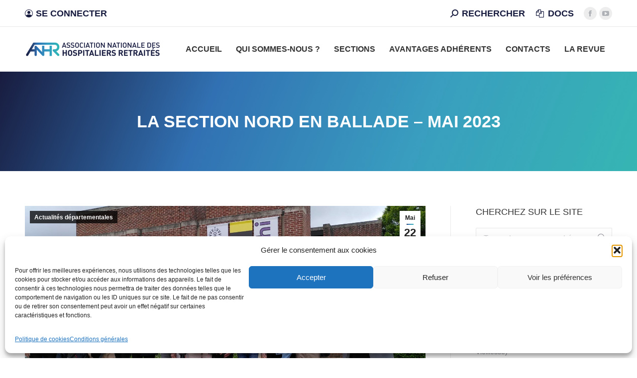

--- FILE ---
content_type: text/html; charset=UTF-8
request_url: https://retraites-hospitaliers.fr/la-section-nord-en-ballade-mai-2023/
body_size: 24045
content:
<!DOCTYPE html>
<!--[if !(IE 6) | !(IE 7) | !(IE 8)  ]><!-->
<html lang="fr-FR" class="no-js">
<!--<![endif]-->
<head>
	<meta charset="UTF-8" />
				<meta name="viewport" content="width=device-width, initial-scale=1, maximum-scale=1, user-scalable=0"/>
			<meta name="theme-color" content="#181c3f"/>	<link rel="profile" href="https://gmpg.org/xfn/11" />
	<meta name='robots' content='index, follow, max-image-preview:large, max-snippet:-1, max-video-preview:-1' />

	<!-- This site is optimized with the Yoast SEO plugin v26.8 - https://yoast.com/product/yoast-seo-wordpress/ -->
	<title>La section Nord en ballade - Mai 2023 - ANHR - Association Nationale des Hospitaliers Retraités</title>
	<link rel="canonical" href="https://retraites-hospitaliers.fr/la-section-nord-en-ballade-mai-2023/" />
	<meta property="og:locale" content="fr_FR" />
	<meta property="og:type" content="article" />
	<meta property="og:title" content="La section Nord en ballade - Mai 2023 - ANHR - Association Nationale des Hospitaliers Retraités" />
	<meta property="og:url" content="https://retraites-hospitaliers.fr/la-section-nord-en-ballade-mai-2023/" />
	<meta property="og:site_name" content="ANHR - Association Nationale des Hospitaliers Retraités" />
	<meta property="article:publisher" content="https://www.facebook.com/anhrnational" />
	<meta property="article:published_time" content="2023-05-22T09:48:42+00:00" />
	<meta property="article:modified_time" content="2024-02-07T16:46:09+00:00" />
	<meta property="og:image" content="https://retraites-hospitaliers.fr/wp-content/uploads/2023/05/IMG-20230512-WA0007.jpg" />
	<meta property="og:image:width" content="1600" />
	<meta property="og:image:height" content="1200" />
	<meta property="og:image:type" content="image/jpeg" />
	<meta name="author" content="ANHR" />
	<meta name="twitter:card" content="summary_large_image" />
	<meta name="twitter:label1" content="Écrit par" />
	<meta name="twitter:data1" content="ANHR" />
	<meta name="twitter:label2" content="Durée de lecture estimée" />
	<meta name="twitter:data2" content="1 minute" />
	<script type="application/ld+json" class="yoast-schema-graph">{"@context":"https://schema.org","@graph":[{"@type":"Article","@id":"https://retraites-hospitaliers.fr/la-section-nord-en-ballade-mai-2023/#article","isPartOf":{"@id":"https://retraites-hospitaliers.fr/la-section-nord-en-ballade-mai-2023/"},"author":{"name":"ANHR","@id":"https://retraites-hospitaliers.fr/#/schema/person/255a59f362f02cc36d72ce83ede7a647"},"headline":"La section Nord en ballade &#8211; Mai 2023","datePublished":"2023-05-22T09:48:42+00:00","dateModified":"2024-02-07T16:46:09+00:00","mainEntityOfPage":{"@id":"https://retraites-hospitaliers.fr/la-section-nord-en-ballade-mai-2023/"},"wordCount":218,"publisher":{"@id":"https://retraites-hospitaliers.fr/#organization"},"image":{"@id":"https://retraites-hospitaliers.fr/la-section-nord-en-ballade-mai-2023/#primaryimage"},"thumbnailUrl":"https://retraites-hospitaliers.fr/wp-content/uploads/2023/05/IMG-20230512-WA0007.jpg","keywords":["59","Nord"],"articleSection":["Actualités départementales"],"inLanguage":"fr-FR"},{"@type":"WebPage","@id":"https://retraites-hospitaliers.fr/la-section-nord-en-ballade-mai-2023/","url":"https://retraites-hospitaliers.fr/la-section-nord-en-ballade-mai-2023/","name":"La section Nord en ballade - Mai 2023 - ANHR - Association Nationale des Hospitaliers Retraités","isPartOf":{"@id":"https://retraites-hospitaliers.fr/#website"},"primaryImageOfPage":{"@id":"https://retraites-hospitaliers.fr/la-section-nord-en-ballade-mai-2023/#primaryimage"},"image":{"@id":"https://retraites-hospitaliers.fr/la-section-nord-en-ballade-mai-2023/#primaryimage"},"thumbnailUrl":"https://retraites-hospitaliers.fr/wp-content/uploads/2023/05/IMG-20230512-WA0007.jpg","datePublished":"2023-05-22T09:48:42+00:00","dateModified":"2024-02-07T16:46:09+00:00","breadcrumb":{"@id":"https://retraites-hospitaliers.fr/la-section-nord-en-ballade-mai-2023/#breadcrumb"},"inLanguage":"fr-FR","potentialAction":[{"@type":"ReadAction","target":["https://retraites-hospitaliers.fr/la-section-nord-en-ballade-mai-2023/"]}]},{"@type":"ImageObject","inLanguage":"fr-FR","@id":"https://retraites-hospitaliers.fr/la-section-nord-en-ballade-mai-2023/#primaryimage","url":"https://retraites-hospitaliers.fr/wp-content/uploads/2023/05/IMG-20230512-WA0007.jpg","contentUrl":"https://retraites-hospitaliers.fr/wp-content/uploads/2023/05/IMG-20230512-WA0007.jpg","width":1600,"height":1200},{"@type":"BreadcrumbList","@id":"https://retraites-hospitaliers.fr/la-section-nord-en-ballade-mai-2023/#breadcrumb","itemListElement":[{"@type":"ListItem","position":1,"name":"Accueil","item":"https://retraites-hospitaliers.fr/"},{"@type":"ListItem","position":2,"name":"Actualités","item":"https://retraites-hospitaliers.fr/actualites/"},{"@type":"ListItem","position":3,"name":"La section Nord en ballade &#8211; Mai 2023"}]},{"@type":"WebSite","@id":"https://retraites-hospitaliers.fr/#website","url":"https://retraites-hospitaliers.fr/","name":"ANHR - Association Nationale des Hospitaliers retraités","description":"Le site des hospitaliers retraités - Reconnu organisme d&#039;intérêt général","publisher":{"@id":"https://retraites-hospitaliers.fr/#organization"},"alternateName":"ANHR","potentialAction":[{"@type":"SearchAction","target":{"@type":"EntryPoint","urlTemplate":"https://retraites-hospitaliers.fr/?s={search_term_string}"},"query-input":{"@type":"PropertyValueSpecification","valueRequired":true,"valueName":"search_term_string"}}],"inLanguage":"fr-FR"},{"@type":"Organization","@id":"https://retraites-hospitaliers.fr/#organization","name":"ANHR - Association Nationale des Hospitaliers retraités","url":"https://retraites-hospitaliers.fr/","logo":{"@type":"ImageObject","inLanguage":"fr-FR","@id":"https://retraites-hospitaliers.fr/#/schema/logo/image/","url":"https://retraites-hospitaliers.fr/wp-content/uploads/2022/11/cropped-anhr-logo.png","contentUrl":"https://retraites-hospitaliers.fr/wp-content/uploads/2022/11/cropped-anhr-logo.png","width":512,"height":512,"caption":"ANHR - Association Nationale des Hospitaliers retraités"},"image":{"@id":"https://retraites-hospitaliers.fr/#/schema/logo/image/"},"sameAs":["https://www.facebook.com/anhrnational"]},{"@type":"Person","@id":"https://retraites-hospitaliers.fr/#/schema/person/255a59f362f02cc36d72ce83ede7a647","name":"ANHR","image":{"@type":"ImageObject","inLanguage":"fr-FR","@id":"https://retraites-hospitaliers.fr/#/schema/person/image/","url":"https://secure.gravatar.com/avatar/05ef703cf66b5f1e750135d5f56ed05eec0435486f17ebf4d435266e708814ab?s=96&d=mm&r=g","contentUrl":"https://secure.gravatar.com/avatar/05ef703cf66b5f1e750135d5f56ed05eec0435486f17ebf4d435266e708814ab?s=96&d=mm&r=g","caption":"ANHR"},"url":"https://retraites-hospitaliers.fr/author/anhrbordeaux/"}]}</script>
	<!-- / Yoast SEO plugin. -->


<link rel='dns-prefetch' href='//fonts.googleapis.com' />
<link rel="alternate" type="application/rss+xml" title="ANHR - Association Nationale des Hospitaliers Retraités &raquo; Flux" href="https://retraites-hospitaliers.fr/feed/" />
<link rel="alternate" type="application/rss+xml" title="ANHR - Association Nationale des Hospitaliers Retraités &raquo; Flux des commentaires" href="https://retraites-hospitaliers.fr/comments/feed/" />
<link rel="alternate" title="oEmbed (JSON)" type="application/json+oembed" href="https://retraites-hospitaliers.fr/wp-json/oembed/1.0/embed?url=https%3A%2F%2Fretraites-hospitaliers.fr%2Fla-section-nord-en-ballade-mai-2023%2F" />
<link rel="alternate" title="oEmbed (XML)" type="text/xml+oembed" href="https://retraites-hospitaliers.fr/wp-json/oembed/1.0/embed?url=https%3A%2F%2Fretraites-hospitaliers.fr%2Fla-section-nord-en-ballade-mai-2023%2F&#038;format=xml" />
<style id='wp-img-auto-sizes-contain-inline-css'>
img:is([sizes=auto i],[sizes^="auto," i]){contain-intrinsic-size:3000px 1500px}
/*# sourceURL=wp-img-auto-sizes-contain-inline-css */
</style>
<style id='wp-emoji-styles-inline-css'>

	img.wp-smiley, img.emoji {
		display: inline !important;
		border: none !important;
		box-shadow: none !important;
		height: 1em !important;
		width: 1em !important;
		margin: 0 0.07em !important;
		vertical-align: -0.1em !important;
		background: none !important;
		padding: 0 !important;
	}
/*# sourceURL=wp-emoji-styles-inline-css */
</style>
<style id='wp-block-library-inline-css'>
:root{--wp-block-synced-color:#7a00df;--wp-block-synced-color--rgb:122,0,223;--wp-bound-block-color:var(--wp-block-synced-color);--wp-editor-canvas-background:#ddd;--wp-admin-theme-color:#007cba;--wp-admin-theme-color--rgb:0,124,186;--wp-admin-theme-color-darker-10:#006ba1;--wp-admin-theme-color-darker-10--rgb:0,107,160.5;--wp-admin-theme-color-darker-20:#005a87;--wp-admin-theme-color-darker-20--rgb:0,90,135;--wp-admin-border-width-focus:2px}@media (min-resolution:192dpi){:root{--wp-admin-border-width-focus:1.5px}}.wp-element-button{cursor:pointer}:root .has-very-light-gray-background-color{background-color:#eee}:root .has-very-dark-gray-background-color{background-color:#313131}:root .has-very-light-gray-color{color:#eee}:root .has-very-dark-gray-color{color:#313131}:root .has-vivid-green-cyan-to-vivid-cyan-blue-gradient-background{background:linear-gradient(135deg,#00d084,#0693e3)}:root .has-purple-crush-gradient-background{background:linear-gradient(135deg,#34e2e4,#4721fb 50%,#ab1dfe)}:root .has-hazy-dawn-gradient-background{background:linear-gradient(135deg,#faaca8,#dad0ec)}:root .has-subdued-olive-gradient-background{background:linear-gradient(135deg,#fafae1,#67a671)}:root .has-atomic-cream-gradient-background{background:linear-gradient(135deg,#fdd79a,#004a59)}:root .has-nightshade-gradient-background{background:linear-gradient(135deg,#330968,#31cdcf)}:root .has-midnight-gradient-background{background:linear-gradient(135deg,#020381,#2874fc)}:root{--wp--preset--font-size--normal:16px;--wp--preset--font-size--huge:42px}.has-regular-font-size{font-size:1em}.has-larger-font-size{font-size:2.625em}.has-normal-font-size{font-size:var(--wp--preset--font-size--normal)}.has-huge-font-size{font-size:var(--wp--preset--font-size--huge)}.has-text-align-center{text-align:center}.has-text-align-left{text-align:left}.has-text-align-right{text-align:right}.has-fit-text{white-space:nowrap!important}#end-resizable-editor-section{display:none}.aligncenter{clear:both}.items-justified-left{justify-content:flex-start}.items-justified-center{justify-content:center}.items-justified-right{justify-content:flex-end}.items-justified-space-between{justify-content:space-between}.screen-reader-text{border:0;clip-path:inset(50%);height:1px;margin:-1px;overflow:hidden;padding:0;position:absolute;width:1px;word-wrap:normal!important}.screen-reader-text:focus{background-color:#ddd;clip-path:none;color:#444;display:block;font-size:1em;height:auto;left:5px;line-height:normal;padding:15px 23px 14px;text-decoration:none;top:5px;width:auto;z-index:100000}html :where(.has-border-color){border-style:solid}html :where([style*=border-top-color]){border-top-style:solid}html :where([style*=border-right-color]){border-right-style:solid}html :where([style*=border-bottom-color]){border-bottom-style:solid}html :where([style*=border-left-color]){border-left-style:solid}html :where([style*=border-width]){border-style:solid}html :where([style*=border-top-width]){border-top-style:solid}html :where([style*=border-right-width]){border-right-style:solid}html :where([style*=border-bottom-width]){border-bottom-style:solid}html :where([style*=border-left-width]){border-left-style:solid}html :where(img[class*=wp-image-]){height:auto;max-width:100%}:where(figure){margin:0 0 1em}html :where(.is-position-sticky){--wp-admin--admin-bar--position-offset:var(--wp-admin--admin-bar--height,0px)}@media screen and (max-width:600px){html :where(.is-position-sticky){--wp-admin--admin-bar--position-offset:0px}}

/*# sourceURL=wp-block-library-inline-css */
</style><style id='global-styles-inline-css'>
:root{--wp--preset--aspect-ratio--square: 1;--wp--preset--aspect-ratio--4-3: 4/3;--wp--preset--aspect-ratio--3-4: 3/4;--wp--preset--aspect-ratio--3-2: 3/2;--wp--preset--aspect-ratio--2-3: 2/3;--wp--preset--aspect-ratio--16-9: 16/9;--wp--preset--aspect-ratio--9-16: 9/16;--wp--preset--color--black: #000000;--wp--preset--color--cyan-bluish-gray: #abb8c3;--wp--preset--color--white: #FFF;--wp--preset--color--pale-pink: #f78da7;--wp--preset--color--vivid-red: #cf2e2e;--wp--preset--color--luminous-vivid-orange: #ff6900;--wp--preset--color--luminous-vivid-amber: #fcb900;--wp--preset--color--light-green-cyan: #7bdcb5;--wp--preset--color--vivid-green-cyan: #00d084;--wp--preset--color--pale-cyan-blue: #8ed1fc;--wp--preset--color--vivid-cyan-blue: #0693e3;--wp--preset--color--vivid-purple: #9b51e0;--wp--preset--color--accent: #181c3f;--wp--preset--color--dark-gray: #111;--wp--preset--color--light-gray: #767676;--wp--preset--gradient--vivid-cyan-blue-to-vivid-purple: linear-gradient(135deg,rgb(6,147,227) 0%,rgb(155,81,224) 100%);--wp--preset--gradient--light-green-cyan-to-vivid-green-cyan: linear-gradient(135deg,rgb(122,220,180) 0%,rgb(0,208,130) 100%);--wp--preset--gradient--luminous-vivid-amber-to-luminous-vivid-orange: linear-gradient(135deg,rgb(252,185,0) 0%,rgb(255,105,0) 100%);--wp--preset--gradient--luminous-vivid-orange-to-vivid-red: linear-gradient(135deg,rgb(255,105,0) 0%,rgb(207,46,46) 100%);--wp--preset--gradient--very-light-gray-to-cyan-bluish-gray: linear-gradient(135deg,rgb(238,238,238) 0%,rgb(169,184,195) 100%);--wp--preset--gradient--cool-to-warm-spectrum: linear-gradient(135deg,rgb(74,234,220) 0%,rgb(151,120,209) 20%,rgb(207,42,186) 40%,rgb(238,44,130) 60%,rgb(251,105,98) 80%,rgb(254,248,76) 100%);--wp--preset--gradient--blush-light-purple: linear-gradient(135deg,rgb(255,206,236) 0%,rgb(152,150,240) 100%);--wp--preset--gradient--blush-bordeaux: linear-gradient(135deg,rgb(254,205,165) 0%,rgb(254,45,45) 50%,rgb(107,0,62) 100%);--wp--preset--gradient--luminous-dusk: linear-gradient(135deg,rgb(255,203,112) 0%,rgb(199,81,192) 50%,rgb(65,88,208) 100%);--wp--preset--gradient--pale-ocean: linear-gradient(135deg,rgb(255,245,203) 0%,rgb(182,227,212) 50%,rgb(51,167,181) 100%);--wp--preset--gradient--electric-grass: linear-gradient(135deg,rgb(202,248,128) 0%,rgb(113,206,126) 100%);--wp--preset--gradient--midnight: linear-gradient(135deg,rgb(2,3,129) 0%,rgb(40,116,252) 100%);--wp--preset--font-size--small: 13px;--wp--preset--font-size--medium: 20px;--wp--preset--font-size--large: 36px;--wp--preset--font-size--x-large: 42px;--wp--preset--spacing--20: 0.44rem;--wp--preset--spacing--30: 0.67rem;--wp--preset--spacing--40: 1rem;--wp--preset--spacing--50: 1.5rem;--wp--preset--spacing--60: 2.25rem;--wp--preset--spacing--70: 3.38rem;--wp--preset--spacing--80: 5.06rem;--wp--preset--shadow--natural: 6px 6px 9px rgba(0, 0, 0, 0.2);--wp--preset--shadow--deep: 12px 12px 50px rgba(0, 0, 0, 0.4);--wp--preset--shadow--sharp: 6px 6px 0px rgba(0, 0, 0, 0.2);--wp--preset--shadow--outlined: 6px 6px 0px -3px rgb(255, 255, 255), 6px 6px rgb(0, 0, 0);--wp--preset--shadow--crisp: 6px 6px 0px rgb(0, 0, 0);}:where(.is-layout-flex){gap: 0.5em;}:where(.is-layout-grid){gap: 0.5em;}body .is-layout-flex{display: flex;}.is-layout-flex{flex-wrap: wrap;align-items: center;}.is-layout-flex > :is(*, div){margin: 0;}body .is-layout-grid{display: grid;}.is-layout-grid > :is(*, div){margin: 0;}:where(.wp-block-columns.is-layout-flex){gap: 2em;}:where(.wp-block-columns.is-layout-grid){gap: 2em;}:where(.wp-block-post-template.is-layout-flex){gap: 1.25em;}:where(.wp-block-post-template.is-layout-grid){gap: 1.25em;}.has-black-color{color: var(--wp--preset--color--black) !important;}.has-cyan-bluish-gray-color{color: var(--wp--preset--color--cyan-bluish-gray) !important;}.has-white-color{color: var(--wp--preset--color--white) !important;}.has-pale-pink-color{color: var(--wp--preset--color--pale-pink) !important;}.has-vivid-red-color{color: var(--wp--preset--color--vivid-red) !important;}.has-luminous-vivid-orange-color{color: var(--wp--preset--color--luminous-vivid-orange) !important;}.has-luminous-vivid-amber-color{color: var(--wp--preset--color--luminous-vivid-amber) !important;}.has-light-green-cyan-color{color: var(--wp--preset--color--light-green-cyan) !important;}.has-vivid-green-cyan-color{color: var(--wp--preset--color--vivid-green-cyan) !important;}.has-pale-cyan-blue-color{color: var(--wp--preset--color--pale-cyan-blue) !important;}.has-vivid-cyan-blue-color{color: var(--wp--preset--color--vivid-cyan-blue) !important;}.has-vivid-purple-color{color: var(--wp--preset--color--vivid-purple) !important;}.has-black-background-color{background-color: var(--wp--preset--color--black) !important;}.has-cyan-bluish-gray-background-color{background-color: var(--wp--preset--color--cyan-bluish-gray) !important;}.has-white-background-color{background-color: var(--wp--preset--color--white) !important;}.has-pale-pink-background-color{background-color: var(--wp--preset--color--pale-pink) !important;}.has-vivid-red-background-color{background-color: var(--wp--preset--color--vivid-red) !important;}.has-luminous-vivid-orange-background-color{background-color: var(--wp--preset--color--luminous-vivid-orange) !important;}.has-luminous-vivid-amber-background-color{background-color: var(--wp--preset--color--luminous-vivid-amber) !important;}.has-light-green-cyan-background-color{background-color: var(--wp--preset--color--light-green-cyan) !important;}.has-vivid-green-cyan-background-color{background-color: var(--wp--preset--color--vivid-green-cyan) !important;}.has-pale-cyan-blue-background-color{background-color: var(--wp--preset--color--pale-cyan-blue) !important;}.has-vivid-cyan-blue-background-color{background-color: var(--wp--preset--color--vivid-cyan-blue) !important;}.has-vivid-purple-background-color{background-color: var(--wp--preset--color--vivid-purple) !important;}.has-black-border-color{border-color: var(--wp--preset--color--black) !important;}.has-cyan-bluish-gray-border-color{border-color: var(--wp--preset--color--cyan-bluish-gray) !important;}.has-white-border-color{border-color: var(--wp--preset--color--white) !important;}.has-pale-pink-border-color{border-color: var(--wp--preset--color--pale-pink) !important;}.has-vivid-red-border-color{border-color: var(--wp--preset--color--vivid-red) !important;}.has-luminous-vivid-orange-border-color{border-color: var(--wp--preset--color--luminous-vivid-orange) !important;}.has-luminous-vivid-amber-border-color{border-color: var(--wp--preset--color--luminous-vivid-amber) !important;}.has-light-green-cyan-border-color{border-color: var(--wp--preset--color--light-green-cyan) !important;}.has-vivid-green-cyan-border-color{border-color: var(--wp--preset--color--vivid-green-cyan) !important;}.has-pale-cyan-blue-border-color{border-color: var(--wp--preset--color--pale-cyan-blue) !important;}.has-vivid-cyan-blue-border-color{border-color: var(--wp--preset--color--vivid-cyan-blue) !important;}.has-vivid-purple-border-color{border-color: var(--wp--preset--color--vivid-purple) !important;}.has-vivid-cyan-blue-to-vivid-purple-gradient-background{background: var(--wp--preset--gradient--vivid-cyan-blue-to-vivid-purple) !important;}.has-light-green-cyan-to-vivid-green-cyan-gradient-background{background: var(--wp--preset--gradient--light-green-cyan-to-vivid-green-cyan) !important;}.has-luminous-vivid-amber-to-luminous-vivid-orange-gradient-background{background: var(--wp--preset--gradient--luminous-vivid-amber-to-luminous-vivid-orange) !important;}.has-luminous-vivid-orange-to-vivid-red-gradient-background{background: var(--wp--preset--gradient--luminous-vivid-orange-to-vivid-red) !important;}.has-very-light-gray-to-cyan-bluish-gray-gradient-background{background: var(--wp--preset--gradient--very-light-gray-to-cyan-bluish-gray) !important;}.has-cool-to-warm-spectrum-gradient-background{background: var(--wp--preset--gradient--cool-to-warm-spectrum) !important;}.has-blush-light-purple-gradient-background{background: var(--wp--preset--gradient--blush-light-purple) !important;}.has-blush-bordeaux-gradient-background{background: var(--wp--preset--gradient--blush-bordeaux) !important;}.has-luminous-dusk-gradient-background{background: var(--wp--preset--gradient--luminous-dusk) !important;}.has-pale-ocean-gradient-background{background: var(--wp--preset--gradient--pale-ocean) !important;}.has-electric-grass-gradient-background{background: var(--wp--preset--gradient--electric-grass) !important;}.has-midnight-gradient-background{background: var(--wp--preset--gradient--midnight) !important;}.has-small-font-size{font-size: var(--wp--preset--font-size--small) !important;}.has-medium-font-size{font-size: var(--wp--preset--font-size--medium) !important;}.has-large-font-size{font-size: var(--wp--preset--font-size--large) !important;}.has-x-large-font-size{font-size: var(--wp--preset--font-size--x-large) !important;}
/*# sourceURL=global-styles-inline-css */
</style>

<style id='classic-theme-styles-inline-css'>
/*! This file is auto-generated */
.wp-block-button__link{color:#fff;background-color:#32373c;border-radius:9999px;box-shadow:none;text-decoration:none;padding:calc(.667em + 2px) calc(1.333em + 2px);font-size:1.125em}.wp-block-file__button{background:#32373c;color:#fff;text-decoration:none}
/*# sourceURL=/wp-includes/css/classic-themes.min.css */
</style>
<link rel='stylesheet' id='agile-store-locator-all-css-css' href='https://retraites-hospitaliers.fr/wp-content/plugins/agile-store-locator/public/css/all-css.min.css?ver=4.5.6' media='all' />
<link rel='stylesheet' id='agile-store-locator-asl-responsive-css' href='https://retraites-hospitaliers.fr/wp-content/plugins/agile-store-locator/public/css/asl_responsive.css?ver=4.5.6' media='all' />
<link rel='stylesheet' id='contact-form-7-css' href='https://retraites-hospitaliers.fr/wp-content/plugins/contact-form-7/includes/css/styles.css?ver=6.1.4' media='all' />
<link rel='stylesheet' id='pdfp-public-css' href='https://retraites-hospitaliers.fr/wp-content/plugins/pdf-poster/build/public.css?ver=1769978954' media='all' />
<link rel='stylesheet' id='wpmt-css-frontend-css' href='https://retraites-hospitaliers.fr/wp-content/plugins/wp-mailto-links/core/includes/assets/css/style.css?ver=231023-131156' media='all' />
<link rel='stylesheet' id='dashicons-css' href='https://retraites-hospitaliers.fr/wp-includes/css/dashicons.min.css?ver=8c7ac01028860e06f61e02802c9eceea' media='all' />
<link rel='stylesheet' id='cmplz-general-css' href='https://retraites-hospitaliers.fr/wp-content/plugins/complianz-gdpr/assets/css/cookieblocker.min.css?ver=1766596466' media='all' />
<link rel='stylesheet' id='the7-font-css' href='https://retraites-hospitaliers.fr/wp-content/themes/dt-the7/fonts/icomoon-the7-font/icomoon-the7-font.min.css?ver=14.2.0' media='all' />
<link rel='stylesheet' id='the7-awesome-fonts-css' href='https://retraites-hospitaliers.fr/wp-content/themes/dt-the7/fonts/FontAwesome/css/all.min.css?ver=14.2.0' media='all' />
<link rel='stylesheet' id='the7-awesome-fonts-back-css' href='https://retraites-hospitaliers.fr/wp-content/themes/dt-the7/fonts/FontAwesome/back-compat.min.css?ver=14.2.0' media='all' />
<link rel='stylesheet' id='the7-Defaults-css' href='https://retraites-hospitaliers.fr/wp-content/uploads/smile_fonts/Defaults/Defaults.css?ver=8c7ac01028860e06f61e02802c9eceea' media='all' />
<link rel='stylesheet' id='js_composer_front-css' href='https://retraites-hospitaliers.fr/wp-content/plugins/js_composer/assets/css/js_composer.min.css?ver=8.7.1' media='all' />
<link data-service="google-fonts" data-category="marketing" rel='stylesheet' id='dt-web-fonts-css' data-href='https://fonts.googleapis.com/css?family=Roboto:400,400normal,500,600,700,700normal,900normal%7CRoboto+Condensed:400,600,700,700normal%7COpen+Sans+Condensed:400,600,700,normalnormal%7COpen+Sans:400,600,700' media='all' />
<link rel='stylesheet' id='dt-main-css' href='https://retraites-hospitaliers.fr/wp-content/themes/dt-the7/css/main.min.css?ver=14.2.0' media='all' />
<link rel='stylesheet' id='the7-custom-scrollbar-css' href='https://retraites-hospitaliers.fr/wp-content/themes/dt-the7/lib/custom-scrollbar/custom-scrollbar.min.css?ver=14.2.0' media='all' />
<link rel='stylesheet' id='the7-wpbakery-css' href='https://retraites-hospitaliers.fr/wp-content/themes/dt-the7/css/wpbakery.min.css?ver=14.2.0' media='all' />
<link rel='stylesheet' id='the7-core-css' href='https://retraites-hospitaliers.fr/wp-content/plugins/dt-the7-core/assets/css/post-type.min.css?ver=2.7.12' media='all' />
<link rel='stylesheet' id='the7-css-vars-css' href='https://retraites-hospitaliers.fr/wp-content/uploads/the7-css/css-vars.css?ver=93629c0a14e3' media='all' />
<link rel='stylesheet' id='dt-custom-css' href='https://retraites-hospitaliers.fr/wp-content/uploads/the7-css/custom.css?ver=93629c0a14e3' media='all' />
<link rel='stylesheet' id='dt-media-css' href='https://retraites-hospitaliers.fr/wp-content/uploads/the7-css/media.css?ver=93629c0a14e3' media='all' />
<link rel='stylesheet' id='the7-mega-menu-css' href='https://retraites-hospitaliers.fr/wp-content/uploads/the7-css/mega-menu.css?ver=93629c0a14e3' media='all' />
<link rel='stylesheet' id='the7-elements-albums-portfolio-css' href='https://retraites-hospitaliers.fr/wp-content/uploads/the7-css/the7-elements-albums-portfolio.css?ver=93629c0a14e3' media='all' />
<link rel='stylesheet' id='the7-elements-css' href='https://retraites-hospitaliers.fr/wp-content/uploads/the7-css/post-type-dynamic.css?ver=93629c0a14e3' media='all' />
<link rel='stylesheet' id='style-css' href='https://retraites-hospitaliers.fr/wp-content/themes/dt-the7-child/style.css?ver=14.2.0' media='all' />
<link rel='stylesheet' id='um_modal-css' href='https://retraites-hospitaliers.fr/wp-content/plugins/ultimate-member/assets/css/um-modal.min.css?ver=2.11.1' media='all' />
<link rel='stylesheet' id='um_ui-css' href='https://retraites-hospitaliers.fr/wp-content/plugins/ultimate-member/assets/libs/jquery-ui/jquery-ui.min.css?ver=1.13.2' media='all' />
<link rel='stylesheet' id='um_tipsy-css' href='https://retraites-hospitaliers.fr/wp-content/plugins/ultimate-member/assets/libs/tipsy/tipsy.min.css?ver=1.0.0a' media='all' />
<link rel='stylesheet' id='um_raty-css' href='https://retraites-hospitaliers.fr/wp-content/plugins/ultimate-member/assets/libs/raty/um-raty.min.css?ver=2.6.0' media='all' />
<link rel='stylesheet' id='select2-css' href='https://retraites-hospitaliers.fr/wp-content/plugins/ultimate-member/assets/libs/select2/select2.min.css?ver=4.0.13' media='all' />
<link rel='stylesheet' id='um_fileupload-css' href='https://retraites-hospitaliers.fr/wp-content/plugins/ultimate-member/assets/css/um-fileupload.min.css?ver=2.11.1' media='all' />
<link rel='stylesheet' id='um_confirm-css' href='https://retraites-hospitaliers.fr/wp-content/plugins/ultimate-member/assets/libs/um-confirm/um-confirm.min.css?ver=1.0' media='all' />
<link rel='stylesheet' id='um_datetime-css' href='https://retraites-hospitaliers.fr/wp-content/plugins/ultimate-member/assets/libs/pickadate/default.min.css?ver=3.6.2' media='all' />
<link rel='stylesheet' id='um_datetime_date-css' href='https://retraites-hospitaliers.fr/wp-content/plugins/ultimate-member/assets/libs/pickadate/default.date.min.css?ver=3.6.2' media='all' />
<link rel='stylesheet' id='um_datetime_time-css' href='https://retraites-hospitaliers.fr/wp-content/plugins/ultimate-member/assets/libs/pickadate/default.time.min.css?ver=3.6.2' media='all' />
<link rel='stylesheet' id='um_fonticons_ii-css' href='https://retraites-hospitaliers.fr/wp-content/plugins/ultimate-member/assets/libs/legacy/fonticons/fonticons-ii.min.css?ver=2.11.1' media='all' />
<link rel='stylesheet' id='um_fonticons_fa-css' href='https://retraites-hospitaliers.fr/wp-content/plugins/ultimate-member/assets/libs/legacy/fonticons/fonticons-fa.min.css?ver=2.11.1' media='all' />
<link rel='stylesheet' id='um_fontawesome-css' href='https://retraites-hospitaliers.fr/wp-content/plugins/ultimate-member/assets/css/um-fontawesome.min.css?ver=6.5.2' media='all' />
<link rel='stylesheet' id='um_common-css' href='https://retraites-hospitaliers.fr/wp-content/plugins/ultimate-member/assets/css/common.min.css?ver=2.11.1' media='all' />
<link rel='stylesheet' id='um_responsive-css' href='https://retraites-hospitaliers.fr/wp-content/plugins/ultimate-member/assets/css/um-responsive.min.css?ver=2.11.1' media='all' />
<link rel='stylesheet' id='um_styles-css' href='https://retraites-hospitaliers.fr/wp-content/plugins/ultimate-member/assets/css/um-styles.min.css?ver=2.11.1' media='all' />
<link rel='stylesheet' id='um_crop-css' href='https://retraites-hospitaliers.fr/wp-content/plugins/ultimate-member/assets/libs/cropper/cropper.min.css?ver=1.6.1' media='all' />
<link rel='stylesheet' id='um_profile-css' href='https://retraites-hospitaliers.fr/wp-content/plugins/ultimate-member/assets/css/um-profile.min.css?ver=2.11.1' media='all' />
<link rel='stylesheet' id='um_account-css' href='https://retraites-hospitaliers.fr/wp-content/plugins/ultimate-member/assets/css/um-account.min.css?ver=2.11.1' media='all' />
<link rel='stylesheet' id='um_misc-css' href='https://retraites-hospitaliers.fr/wp-content/plugins/ultimate-member/assets/css/um-misc.min.css?ver=2.11.1' media='all' />
<link rel='stylesheet' id='um_default_css-css' href='https://retraites-hospitaliers.fr/wp-content/plugins/ultimate-member/assets/css/um-old-default.min.css?ver=2.11.1' media='all' />
<script src="https://retraites-hospitaliers.fr/wp-includes/js/jquery/jquery.min.js?ver=3.7.1" id="jquery-core-js"></script>
<script src="https://retraites-hospitaliers.fr/wp-includes/js/jquery/jquery-migrate.min.js?ver=3.4.1" id="jquery-migrate-js"></script>
<script src="https://retraites-hospitaliers.fr/wp-content/plugins/wp-mailto-links/core/includes/assets/js/custom.js?ver=231023-131156" id="wpmt-js-frontend-js"></script>
<script id="dt-above-fold-js-extra">
var dtLocal = {"themeUrl":"https://retraites-hospitaliers.fr/wp-content/themes/dt-the7","passText":"Pour voir ce contenu, entrer le mots de passe:","moreButtonText":{"loading":"Chargement ...","loadMore":"Charger la suite"},"postID":"3548","ajaxurl":"https://retraites-hospitaliers.fr/wp-admin/admin-ajax.php","REST":{"baseUrl":"https://retraites-hospitaliers.fr/wp-json/the7/v1","endpoints":{"sendMail":"/send-mail"}},"contactMessages":{"required":"One or more fields have an error. Please check and try again.","terms":"Veuillez accepter la politique de confidentialit\u00e9.","fillTheCaptchaError":"Veuillez remplir le captcha."},"captchaSiteKey":"","ajaxNonce":"3dc8cea399","pageData":"","themeSettings":{"smoothScroll":"off","lazyLoading":false,"desktopHeader":{"height":90},"ToggleCaptionEnabled":"disabled","ToggleCaption":"Navigation","floatingHeader":{"showAfter":94,"showMenu":true,"height":77,"logo":{"showLogo":true,"html":"\u003Cimg class=\" preload-me\" src=\"https://retraites-hospitaliers.fr/wp-content/uploads/2022/11/anhr-logo_alternatif-1.png\" srcset=\"https://retraites-hospitaliers.fr/wp-content/uploads/2022/11/anhr-logo_alternatif-1.png 273w, https://retraites-hospitaliers.fr/wp-content/uploads/2022/11/anhr-logo_alternatif@2x-1.png 540w\" width=\"273\" height=\"32\"   sizes=\"273px\" alt=\"ANHR - Association Nationale des Hospitaliers Retrait\u00e9s\" /\u003E","url":"https://retraites-hospitaliers.fr/"}},"topLine":{"floatingTopLine":{"logo":{"showLogo":false,"html":""}}},"mobileHeader":{"firstSwitchPoint":992,"secondSwitchPoint":778,"firstSwitchPointHeight":60,"secondSwitchPointHeight":60,"mobileToggleCaptionEnabled":"disabled","mobileToggleCaption":"Menu"},"stickyMobileHeaderFirstSwitch":{"logo":{"html":"\u003Cimg class=\" preload-me\" src=\"https://retraites-hospitaliers.fr/wp-content/uploads/2022/11/anhr-logo_alternatif-1.png\" srcset=\"https://retraites-hospitaliers.fr/wp-content/uploads/2022/11/anhr-logo_alternatif-1.png 273w, https://retraites-hospitaliers.fr/wp-content/uploads/2022/11/anhr-logo_alternatif@2x-1.png 540w\" width=\"273\" height=\"32\"   sizes=\"273px\" alt=\"ANHR - Association Nationale des Hospitaliers Retrait\u00e9s\" /\u003E"}},"stickyMobileHeaderSecondSwitch":{"logo":{"html":"\u003Cimg class=\" preload-me\" src=\"https://retraites-hospitaliers.fr/wp-content/uploads/2022/11/anhr-logo_alternatif-1.png\" srcset=\"https://retraites-hospitaliers.fr/wp-content/uploads/2022/11/anhr-logo_alternatif-1.png 273w, https://retraites-hospitaliers.fr/wp-content/uploads/2022/11/anhr-logo_alternatif@2x-1.png 540w\" width=\"273\" height=\"32\"   sizes=\"273px\" alt=\"ANHR - Association Nationale des Hospitaliers Retrait\u00e9s\" /\u003E"}},"sidebar":{"switchPoint":992},"boxedWidth":"1280px"},"VCMobileScreenWidth":"768"};
var dtShare = {"shareButtonText":{"facebook":"Partager sur Facebook","twitter":"Share on X","pinterest":"Partager sur Pinterest","linkedin":"Partager sur Linkedin","whatsapp":"Partager sur Whatsapp"},"overlayOpacity":"85"};
//# sourceURL=dt-above-fold-js-extra
</script>
<script src="https://retraites-hospitaliers.fr/wp-content/themes/dt-the7/js/above-the-fold.min.js?ver=14.2.0" id="dt-above-fold-js"></script>
<script src="https://retraites-hospitaliers.fr/wp-content/plugins/ultimate-member/assets/js/um-gdpr.min.js?ver=2.11.1" id="um-gdpr-js"></script>
<script></script><link rel="https://api.w.org/" href="https://retraites-hospitaliers.fr/wp-json/" /><link rel="alternate" title="JSON" type="application/json" href="https://retraites-hospitaliers.fr/wp-json/wp/v2/posts/3548" /><link rel="EditURI" type="application/rsd+xml" title="RSD" href="https://retraites-hospitaliers.fr/xmlrpc.php?rsd" />
        <style>
                    </style>
			<style>.cmplz-hidden {
					display: none !important;
				}</style><meta name="generator" content="Powered by WPBakery Page Builder - drag and drop page builder for WordPress."/>
<meta name="generator" content="Powered by Slider Revolution 6.7.38 - responsive, Mobile-Friendly Slider Plugin for WordPress with comfortable drag and drop interface." />
<link rel="icon" href="https://retraites-hospitaliers.fr/wp-content/uploads/2022/11/favicon.jpg" type="image/jpeg" sizes="16x16"/><link rel="icon" href="https://retraites-hospitaliers.fr/wp-content/uploads/2022/11/favicon@2x.jpg" type="image/jpeg" sizes="32x32"/><script>function setREVStartSize(e){
			//window.requestAnimationFrame(function() {
				window.RSIW = window.RSIW===undefined ? window.innerWidth : window.RSIW;
				window.RSIH = window.RSIH===undefined ? window.innerHeight : window.RSIH;
				try {
					var pw = document.getElementById(e.c).parentNode.offsetWidth,
						newh;
					pw = pw===0 || isNaN(pw) || (e.l=="fullwidth" || e.layout=="fullwidth") ? window.RSIW : pw;
					e.tabw = e.tabw===undefined ? 0 : parseInt(e.tabw);
					e.thumbw = e.thumbw===undefined ? 0 : parseInt(e.thumbw);
					e.tabh = e.tabh===undefined ? 0 : parseInt(e.tabh);
					e.thumbh = e.thumbh===undefined ? 0 : parseInt(e.thumbh);
					e.tabhide = e.tabhide===undefined ? 0 : parseInt(e.tabhide);
					e.thumbhide = e.thumbhide===undefined ? 0 : parseInt(e.thumbhide);
					e.mh = e.mh===undefined || e.mh=="" || e.mh==="auto" ? 0 : parseInt(e.mh,0);
					if(e.layout==="fullscreen" || e.l==="fullscreen")
						newh = Math.max(e.mh,window.RSIH);
					else{
						e.gw = Array.isArray(e.gw) ? e.gw : [e.gw];
						for (var i in e.rl) if (e.gw[i]===undefined || e.gw[i]===0) e.gw[i] = e.gw[i-1];
						e.gh = e.el===undefined || e.el==="" || (Array.isArray(e.el) && e.el.length==0)? e.gh : e.el;
						e.gh = Array.isArray(e.gh) ? e.gh : [e.gh];
						for (var i in e.rl) if (e.gh[i]===undefined || e.gh[i]===0) e.gh[i] = e.gh[i-1];
											
						var nl = new Array(e.rl.length),
							ix = 0,
							sl;
						e.tabw = e.tabhide>=pw ? 0 : e.tabw;
						e.thumbw = e.thumbhide>=pw ? 0 : e.thumbw;
						e.tabh = e.tabhide>=pw ? 0 : e.tabh;
						e.thumbh = e.thumbhide>=pw ? 0 : e.thumbh;
						for (var i in e.rl) nl[i] = e.rl[i]<window.RSIW ? 0 : e.rl[i];
						sl = nl[0];
						for (var i in nl) if (sl>nl[i] && nl[i]>0) { sl = nl[i]; ix=i;}
						var m = pw>(e.gw[ix]+e.tabw+e.thumbw) ? 1 : (pw-(e.tabw+e.thumbw)) / (e.gw[ix]);
						newh =  (e.gh[ix] * m) + (e.tabh + e.thumbh);
					}
					var el = document.getElementById(e.c);
					if (el!==null && el) el.style.height = newh+"px";
					el = document.getElementById(e.c+"_wrapper");
					if (el!==null && el) {
						el.style.height = newh+"px";
						el.style.display = "block";
					}
				} catch(e){
					console.log("Failure at Presize of Slider:" + e)
				}
			//});
		  };</script>
		<style id="wp-custom-css">
			.shadow-element-decoration .tab-style-one.wpb_tabs .wpb_tabs_nav li:not(.ui-tabs-active), .shadow-element-decoration .tab-style-one.wpb_tabs .wpb_tabs_nav li:not(.ui-tabs-active):hover {
	border: #181c3f;
border-bottom-style: solid;
border-bottom-width: thin;
}

/* Cache les éléments de la carte */
.wpsl-direction-wrap {
	display: none !important;
}
.wpsl-info-actions {
	display: none !important;
}		</style>
		<noscript><style> .wpb_animate_when_almost_visible { opacity: 1; }</style></noscript><style id='the7-custom-inline-css' type='text/css'>
.sub-nav .menu-item i.fa,
.sub-nav .menu-item i.fas,
.sub-nav .menu-item i.far,
.sub-nav .menu-item i.fab {
	text-align: center;
	width: 1.25em;
}
</style>
<link rel='stylesheet' id='the7-stripes-css' href='https://retraites-hospitaliers.fr/wp-content/uploads/the7-css/legacy/stripes.css?ver=93629c0a14e3' media='all' />
<link rel='stylesheet' id='rs-plugin-settings-css' href='//retraites-hospitaliers.fr/wp-content/plugins/revslider/sr6/assets/css/rs6.css?ver=6.7.38' media='all' />
<style id='rs-plugin-settings-inline-css'>
#rs-demo-id {}
/*# sourceURL=rs-plugin-settings-inline-css */
</style>
</head>
<body data-rsssl=1 data-cmplz=1 id="the7-body" class="wp-singular post-template-default single single-post postid-3548 single-format-standard wp-embed-responsive wp-theme-dt-the7 wp-child-theme-dt-the7-child the7-core-ver-2.7.12 no-comments dt-responsive-on right-mobile-menu-close-icon ouside-menu-close-icon mobile-hamburger-close-bg-enable mobile-hamburger-close-bg-hover-enable  fade-medium-mobile-menu-close-icon fade-medium-menu-close-icon accent-gradient srcset-enabled btn-flat custom-btn-color custom-btn-hover-color shadow-element-decoration phantom-sticky phantom-shadow-decoration phantom-main-logo-on sticky-mobile-header top-header first-switch-logo-left first-switch-menu-right second-switch-logo-left second-switch-menu-right right-mobile-menu layzr-loading-on popup-message-style the7-ver-14.2.0 dt-fa-compatibility wpb-js-composer js-comp-ver-8.7.1 vc_responsive">
<!-- The7 14.2.0 -->

<div id="page" >
	<a class="skip-link screen-reader-text" href="#content">Aller au contenu</a>

<div class="masthead inline-header right widgets full-height shadow-mobile-header-decoration small-mobile-menu-icon dt-parent-menu-clickable show-sub-menu-on-hover" >

	<div class="top-bar full-width-line top-bar-line-hide">
	<div class="top-bar-bg" ></div>
	<div class="left-widgets mini-widgets"><div class="mini-login show-on-desktop near-logo-first-switch in-menu-second-switch"><a href="https://retraites-hospitaliers.fr/wp-login.php" class="submit"><i class="icomoon-the7-font-the7-login-03"></i>Se connecter</a></div></div><div class="right-widgets mini-widgets"><div class="mini-search show-on-desktop near-logo-first-switch in-menu-second-switch popup-search custom-icon"><form class="searchform mini-widget-searchform" role="search" method="get" action="https://retraites-hospitaliers.fr/">

	<div class="screen-reader-text">Recherche :</div>

	
		<a href="" class="submit"><i class=" mw-icon the7-mw-icon-search-bold"></i><span>Rechercher</span></a>
		<div class="popup-search-wrap">
			<input type="text" aria-label="Search" class="field searchform-s" name="s" value="" placeholder="Type and hit enter …" title="Formulaire de recherche"/>
			<a href="" class="search-icon"  aria-label="Search"><i class="the7-mw-icon-search-bold" aria-hidden="true"></i></a>
		</div>

			<input type="submit" class="assistive-text searchsubmit" value="Aller !"/>
</form>
</div><a href="https://retraites-hospitaliers.fr/documents-divers-anhr/" class="mini-contacts multipurpose_1 show-on-desktop near-logo-first-switch in-menu-second-switch"><i class="fa-fw Defaults-copy files-o"></i>DOCS</a><div class="soc-ico show-on-desktop in-top-bar-right in-top-bar custom-bg disabled-border border-off hover-accent-bg hover-disabled-border  hover-border-off"><a title="La page Facebook s&#039;ouvre dans une nouvelle fenêtre" href="https://www.facebook.com/anhrnational" target="_blank" class="facebook"><span class="soc-font-icon"></span><span class="screen-reader-text">La page Facebook s&#039;ouvre dans une nouvelle fenêtre</span></a><a title="La page YouTube s&#039;ouvre dans une nouvelle fenêtre" href="http://www.youtube.com/user/accessdirect" target="_blank" class="you-tube"><span class="soc-font-icon"></span><span class="screen-reader-text">La page YouTube s&#039;ouvre dans une nouvelle fenêtre</span></a></div></div></div>

	<header class="header-bar" role="banner">

		<div class="branding">
	<div id="site-title" class="assistive-text">ANHR &#8211; Association Nationale des Hospitaliers Retraités</div>
	<div id="site-description" class="assistive-text">Le site des hospitaliers retraités &#8211; Reconnu organisme d&#039;intérêt général</div>
	<a class="same-logo" href="https://retraites-hospitaliers.fr/"><img class=" preload-me" src="https://retraites-hospitaliers.fr/wp-content/uploads/2022/11/anhr-logo_alternatif-1.png" srcset="https://retraites-hospitaliers.fr/wp-content/uploads/2022/11/anhr-logo_alternatif-1.png 273w, https://retraites-hospitaliers.fr/wp-content/uploads/2022/11/anhr-logo_alternatif@2x-1.png 540w" width="273" height="32"   sizes="273px" alt="ANHR - Association Nationale des Hospitaliers Retraités" /></a></div>

		<ul id="primary-menu" class="main-nav underline-decoration from-centre-line"><li class="menu-item menu-item-type-post_type menu-item-object-page menu-item-home menu-item-2184 first depth-0"><a href='https://retraites-hospitaliers.fr/' data-level='1'><span class="menu-item-text"><span class="menu-text">Accueil</span></span></a></li> <li class="menu-item menu-item-type-custom menu-item-object-custom menu-item-has-children menu-item-4002 has-children depth-0"><a href='#' data-level='1' aria-haspopup='true' aria-expanded='false'><span class="menu-item-text"><span class="menu-text">Qui sommes-nous ?</span></span></a><ul class="sub-nav gradient-hover hover-style-bg level-arrows-on" role="group"><li class="menu-item menu-item-type-post_type menu-item-object-page menu-item-4001 first depth-1"><a href='https://retraites-hospitaliers.fr/notre-histoire-notre-mission/' data-level='2'><span class="menu-item-text"><span class="menu-text">Notre Histoire, notre mission</span></span></a></li> <li class="menu-item menu-item-type-post_type menu-item-object-page menu-item-4008 depth-1"><a href='https://retraites-hospitaliers.fr/organisation-nationale/' data-level='2'><span class="menu-item-text"><span class="menu-text">Organisation Nationale</span></span></a></li> <li class="menu-item menu-item-type-post_type menu-item-object-page menu-item-4013 depth-1"><a href='https://retraites-hospitaliers.fr/organisation-departementale/' data-level='2'><span class="menu-item-text"><span class="menu-text">Organisation Départementale</span></span></a></li> </ul></li> <li class="menu-item menu-item-type-custom menu-item-object-custom menu-item-has-children menu-item-4320 has-children depth-0"><a data-level='1' aria-haspopup='true' aria-expanded='false'><span class="menu-item-text"><span class="menu-text">Sections</span></span></a><ul class="sub-nav gradient-hover hover-style-bg level-arrows-on" role="group"><li class="menu-item menu-item-type-custom menu-item-object-custom menu-item-has-children menu-item-3932 first has-children depth-1"><a href='#' data-level='2' aria-haspopup='true' aria-expanded='false'><span class="menu-item-text"><span class="menu-text">Auvergne &#8211; Rhône-Alpes</span></span></a><ul class="sub-nav gradient-hover hover-style-bg level-arrows-on" role="group"><li class="menu-item menu-item-type-post_type menu-item-object-page menu-item-3893 first depth-2"><a href='https://retraites-hospitaliers.fr/sections-departementales/42-anhr-section-loire/' data-level='3'><span class="menu-item-text"><span class="menu-text">42 – Loire</span></span></a></li> </ul></li> <li class="menu-item menu-item-type-custom menu-item-object-custom menu-item-has-children menu-item-3931 has-children depth-1"><a href='#' data-level='2' aria-haspopup='true' aria-expanded='false'><span class="menu-item-text"><span class="menu-text">Bourgogne &#8211; Franche-Comté</span></span></a><ul class="sub-nav gradient-hover hover-style-bg level-arrows-on" role="group"><li class="menu-item menu-item-type-post_type menu-item-object-page menu-item-3850 first depth-2"><a href='https://retraites-hospitaliers.fr/sections-departementales/anhr-section-cote-dor-21/' data-level='3'><span class="menu-item-text"><span class="menu-text">21 &#8211; Côte d’Or</span></span></a></li> <li class="menu-item menu-item-type-post_type menu-item-object-page menu-item-4184 depth-2"><a href='https://retraites-hospitaliers.fr/sections-departementales/25-anhr-section-doubs/' data-level='3'><span class="menu-item-text"><span class="menu-text">25 – Doubs</span></span></a></li> </ul></li> <li class="menu-item menu-item-type-custom menu-item-object-custom menu-item-has-children menu-item-3927 has-children depth-1"><a href='#' data-level='2' aria-haspopup='true' aria-expanded='false'><span class="menu-item-text"><span class="menu-text">Bretagne</span></span></a><ul class="sub-nav gradient-hover hover-style-bg level-arrows-on" role="group"><li class="menu-item menu-item-type-post_type menu-item-object-page menu-item-4336 first depth-2"><a href='https://retraites-hospitaliers.fr/sections-departementales/22-anhr-section-cotes-darmor/' data-level='3'><span class="menu-item-text"><span class="menu-text">22 – Côtes-d’Armor</span></span></a></li> <li class="menu-item menu-item-type-post_type menu-item-object-page menu-item-3825 depth-2"><a href='https://retraites-hospitaliers.fr/sections-departementales/anhr-section-morbihan-56/' data-level='3'><span class="menu-item-text"><span class="menu-text">56 – Morbihan</span></span></a></li> </ul></li> <li class="menu-item menu-item-type-custom menu-item-object-custom menu-item-has-children menu-item-3930 has-children depth-1"><a href='#' data-level='2' aria-haspopup='true' aria-expanded='false'><span class="menu-item-text"><span class="menu-text">Centre &#8211; Val de Loire</span></span></a><ul class="sub-nav gradient-hover hover-style-bg level-arrows-on" role="group"><li class="menu-item menu-item-type-post_type menu-item-object-page menu-item-3866 first depth-2"><a href='https://retraites-hospitaliers.fr/sections-departementales/18-anhr-section-cher/' data-level='3'><span class="menu-item-text"><span class="menu-text">18 – Cher</span></span></a></li> <li class="menu-item menu-item-type-post_type menu-item-object-page menu-item-3858 depth-2"><a href='https://retraites-hospitaliers.fr/sections-departementales/37-72-anhr-sections-indre-et-loire-sarthe/' data-level='3'><span class="menu-item-text"><span class="menu-text">37-72 – Indre-et-Loire / Sarthe</span></span></a></li> <li class="menu-item menu-item-type-post_type menu-item-object-page menu-item-3831 depth-2"><a href='https://retraites-hospitaliers.fr/sections-departementales/anhr-section-loiret-45/' data-level='3'><span class="menu-item-text"><span class="menu-text">45 – Loiret</span></span></a></li> </ul></li> <li class="menu-item menu-item-type-custom menu-item-object-custom menu-item-has-children menu-item-3923 has-children depth-1"><a href='#' data-level='2' aria-haspopup='true' aria-expanded='false'><span class="menu-item-text"><span class="menu-text">Grand Est</span></span></a><ul class="sub-nav gradient-hover hover-style-bg level-arrows-on" role="group"><li class="menu-item menu-item-type-post_type menu-item-object-page menu-item-3922 first depth-2"><a href='https://retraites-hospitaliers.fr/sections-departementales/anhr-sections-meurthe-et-moselle-moselle-54-57/' data-level='3'><span class="menu-item-text"><span class="menu-text">54 / 57 &#8211; Meurthe-et-Moselle, Moselle</span></span></a></li> <li class="menu-item menu-item-type-post_type menu-item-object-page menu-item-3827 depth-2"><a href='https://retraites-hospitaliers.fr/sections-departementales/anhr-section-meuse-55/' data-level='3'><span class="menu-item-text"><span class="menu-text">55 – Meuse</span></span></a></li> </ul></li> <li class="menu-item menu-item-type-custom menu-item-object-custom menu-item-has-children menu-item-3924 has-children depth-1"><a href='#' data-level='2' aria-haspopup='true' aria-expanded='false'><span class="menu-item-text"><span class="menu-text">Hauts de France</span></span></a><ul class="sub-nav gradient-hover hover-style-bg level-arrows-on" role="group"><li class="menu-item menu-item-type-post_type menu-item-object-page menu-item-3829 first depth-2"><a href='https://retraites-hospitaliers.fr/sections-departementales/anhr-section-nord-59/' data-level='3'><span class="menu-item-text"><span class="menu-text">59 – Nord</span></span></a></li> </ul></li> <li class="menu-item menu-item-type-custom menu-item-object-custom menu-item-has-children menu-item-3928 has-children depth-1"><a href='#' data-level='2' aria-haspopup='true' aria-expanded='false'><span class="menu-item-text"><span class="menu-text">Ile-de-France</span></span></a><ul class="sub-nav gradient-hover hover-style-bg level-arrows-on" role="group"><li class="menu-item menu-item-type-post_type menu-item-object-page menu-item-3826 first depth-2"><a href='https://retraites-hospitaliers.fr/sections-departementales/anhr-section-paris-75/' data-level='3'><span class="menu-item-text"><span class="menu-text">75 – Paris</span></span></a></li> <li class="menu-item menu-item-type-post_type menu-item-object-page menu-item-3823 depth-2"><a href='https://retraites-hospitaliers.fr/sections-departementales/77-91-anhr-sections-seine-et-marne-essonne-sud/' data-level='3'><span class="menu-item-text"><span class="menu-text">77 / 91 – Seine et Marne / Essonne Sud</span></span></a></li> </ul></li> <li class="menu-item menu-item-type-custom menu-item-object-custom menu-item-has-children menu-item-3925 has-children depth-1"><a href='#' data-level='2' aria-haspopup='true' aria-expanded='false'><span class="menu-item-text"><span class="menu-text">Nouvelle Aquitaine</span></span></a><ul class="sub-nav gradient-hover hover-style-bg level-arrows-on" role="group"><li class="menu-item menu-item-type-post_type menu-item-object-page menu-item-3832 first depth-2"><a href='https://retraites-hospitaliers.fr/sections-departementales/anhr-section-creuse-23/' data-level='3'><span class="menu-item-text"><span class="menu-text">23 – Creuse</span></span></a></li> <li class="menu-item menu-item-type-post_type menu-item-object-page menu-item-4244 depth-2"><a href='https://retraites-hospitaliers.fr/sections-departementales/24-anhr-section-dordogne/' data-level='3'><span class="menu-item-text"><span class="menu-text">24 – Dordogne / Corrèze / Lot</span></span></a></li> <li class="menu-item menu-item-type-post_type menu-item-object-page menu-item-3830 depth-2"><a href='https://retraites-hospitaliers.fr/sections-departementales/anhr-section-gironde-33/' data-level='3'><span class="menu-item-text"><span class="menu-text">33 – Gironde</span></span></a></li> <li class="menu-item menu-item-type-custom menu-item-object-custom menu-item-4028 depth-2"><a href='http://anhr64.com' data-level='3'><span class="menu-item-text"><span class="menu-text">64 &#8211; Pyrénées Atlantiques</span></span></a></li> </ul></li> <li class="menu-item menu-item-type-custom menu-item-object-custom menu-item-has-children menu-item-3926 has-children depth-1"><a href='#' data-level='2' aria-haspopup='true' aria-expanded='false'><span class="menu-item-text"><span class="menu-text">Normandie</span></span></a><ul class="sub-nav gradient-hover hover-style-bg level-arrows-on" role="group"><li class="menu-item menu-item-type-post_type menu-item-object-page menu-item-4366 first depth-2"><a href='https://retraites-hospitaliers.fr/sections-departementales/61-anhr-section-orne/' data-level='3'><span class="menu-item-text"><span class="menu-text">61 – Orne</span></span></a></li> </ul></li> <li class="menu-item menu-item-type-custom menu-item-object-custom menu-item-3933 depth-1"><a href='#' data-level='2'><span class="menu-item-text"><span class="menu-text">Occitanie</span></span></a></li> <li class="menu-item menu-item-type-custom menu-item-object-custom menu-item-has-children menu-item-3929 has-children depth-1"><a href='#' data-level='2' aria-haspopup='true' aria-expanded='false'><span class="menu-item-text"><span class="menu-text">Pays de la Loire</span></span></a><ul class="sub-nav gradient-hover hover-style-bg level-arrows-on" role="group"><li class="menu-item menu-item-type-post_type menu-item-object-page menu-item-3905 first depth-2"><a href='https://retraites-hospitaliers.fr/sections-departementales/53-anhr-section-mayenne/' data-level='3'><span class="menu-item-text"><span class="menu-text">53 – Mayenne</span></span></a></li> </ul></li> <li class="menu-item menu-item-type-custom menu-item-object-custom menu-item-has-children menu-item-3934 has-children depth-1"><a href='#' data-level='2' aria-haspopup='true' aria-expanded='false'><span class="menu-item-text"><span class="menu-text">Provence Alpes &#8211; Côte d&#8217;Azur</span></span></a><ul class="sub-nav gradient-hover hover-style-bg level-arrows-on" role="group"><li class="menu-item menu-item-type-post_type menu-item-object-page menu-item-3824 first depth-2"><a href='https://retraites-hospitaliers.fr/sections-departementales/anhr-section-var-83/' data-level='3'><span class="menu-item-text"><span class="menu-text">83 – Var</span></span></a></li> <li class="menu-item menu-item-type-post_type menu-item-object-page menu-item-3828 depth-2"><a href='https://retraites-hospitaliers.fr/sections-departementales/anhr-section-vaucluse-84/' data-level='3'><span class="menu-item-text"><span class="menu-text">84 – Vaucluse</span></span></a></li> </ul></li> </ul></li> <li class="menu-item menu-item-type-post_type menu-item-object-page menu-item-2186 depth-0"><a href='https://retraites-hospitaliers.fr/avantages-adherents-anhr-partenaires/' data-level='1'><span class="menu-item-text"><span class="menu-text">Avantages adhérents</span></span></a></li> <li class="menu-item menu-item-type-post_type menu-item-object-page menu-item-2182 depth-0"><a href='https://retraites-hospitaliers.fr/contact-anhr/' data-level='1'><span class="menu-item-text"><span class="menu-text">Contacts</span></span></a></li> <li class="menu-item menu-item-type-post_type menu-item-object-page menu-item-3261 last depth-0"><a href='https://retraites-hospitaliers.fr/revue-anhr/' data-level='1'><span class="menu-item-text"><span class="menu-text">La revue</span></span></a></li> </ul>
		
	</header>

</div>
<div role="navigation" aria-label="Menu Principal" class="dt-mobile-header mobile-menu-show-divider">
	<div class="dt-close-mobile-menu-icon" aria-label="Close" role="button" tabindex="0"><div class="close-line-wrap"><span class="close-line"></span><span class="close-line"></span><span class="close-line"></span></div></div>	<ul id="mobile-menu" class="mobile-main-nav">
		<li class="menu-item menu-item-type-post_type menu-item-object-page menu-item-home menu-item-2184 first depth-0"><a href='https://retraites-hospitaliers.fr/' data-level='1'><span class="menu-item-text"><span class="menu-text">Accueil</span></span></a></li> <li class="menu-item menu-item-type-custom menu-item-object-custom menu-item-has-children menu-item-4002 has-children depth-0"><a href='#' data-level='1' aria-haspopup='true' aria-expanded='false'><span class="menu-item-text"><span class="menu-text">Qui sommes-nous ?</span></span></a><ul class="sub-nav gradient-hover hover-style-bg level-arrows-on" role="group"><li class="menu-item menu-item-type-post_type menu-item-object-page menu-item-4001 first depth-1"><a href='https://retraites-hospitaliers.fr/notre-histoire-notre-mission/' data-level='2'><span class="menu-item-text"><span class="menu-text">Notre Histoire, notre mission</span></span></a></li> <li class="menu-item menu-item-type-post_type menu-item-object-page menu-item-4008 depth-1"><a href='https://retraites-hospitaliers.fr/organisation-nationale/' data-level='2'><span class="menu-item-text"><span class="menu-text">Organisation Nationale</span></span></a></li> <li class="menu-item menu-item-type-post_type menu-item-object-page menu-item-4013 depth-1"><a href='https://retraites-hospitaliers.fr/organisation-departementale/' data-level='2'><span class="menu-item-text"><span class="menu-text">Organisation Départementale</span></span></a></li> </ul></li> <li class="menu-item menu-item-type-custom menu-item-object-custom menu-item-has-children menu-item-4320 has-children depth-0"><a data-level='1' aria-haspopup='true' aria-expanded='false'><span class="menu-item-text"><span class="menu-text">Sections</span></span></a><ul class="sub-nav gradient-hover hover-style-bg level-arrows-on" role="group"><li class="menu-item menu-item-type-custom menu-item-object-custom menu-item-has-children menu-item-3932 first has-children depth-1"><a href='#' data-level='2' aria-haspopup='true' aria-expanded='false'><span class="menu-item-text"><span class="menu-text">Auvergne &#8211; Rhône-Alpes</span></span></a><ul class="sub-nav gradient-hover hover-style-bg level-arrows-on" role="group"><li class="menu-item menu-item-type-post_type menu-item-object-page menu-item-3893 first depth-2"><a href='https://retraites-hospitaliers.fr/sections-departementales/42-anhr-section-loire/' data-level='3'><span class="menu-item-text"><span class="menu-text">42 – Loire</span></span></a></li> </ul></li> <li class="menu-item menu-item-type-custom menu-item-object-custom menu-item-has-children menu-item-3931 has-children depth-1"><a href='#' data-level='2' aria-haspopup='true' aria-expanded='false'><span class="menu-item-text"><span class="menu-text">Bourgogne &#8211; Franche-Comté</span></span></a><ul class="sub-nav gradient-hover hover-style-bg level-arrows-on" role="group"><li class="menu-item menu-item-type-post_type menu-item-object-page menu-item-3850 first depth-2"><a href='https://retraites-hospitaliers.fr/sections-departementales/anhr-section-cote-dor-21/' data-level='3'><span class="menu-item-text"><span class="menu-text">21 &#8211; Côte d’Or</span></span></a></li> <li class="menu-item menu-item-type-post_type menu-item-object-page menu-item-4184 depth-2"><a href='https://retraites-hospitaliers.fr/sections-departementales/25-anhr-section-doubs/' data-level='3'><span class="menu-item-text"><span class="menu-text">25 – Doubs</span></span></a></li> </ul></li> <li class="menu-item menu-item-type-custom menu-item-object-custom menu-item-has-children menu-item-3927 has-children depth-1"><a href='#' data-level='2' aria-haspopup='true' aria-expanded='false'><span class="menu-item-text"><span class="menu-text">Bretagne</span></span></a><ul class="sub-nav gradient-hover hover-style-bg level-arrows-on" role="group"><li class="menu-item menu-item-type-post_type menu-item-object-page menu-item-4336 first depth-2"><a href='https://retraites-hospitaliers.fr/sections-departementales/22-anhr-section-cotes-darmor/' data-level='3'><span class="menu-item-text"><span class="menu-text">22 – Côtes-d’Armor</span></span></a></li> <li class="menu-item menu-item-type-post_type menu-item-object-page menu-item-3825 depth-2"><a href='https://retraites-hospitaliers.fr/sections-departementales/anhr-section-morbihan-56/' data-level='3'><span class="menu-item-text"><span class="menu-text">56 – Morbihan</span></span></a></li> </ul></li> <li class="menu-item menu-item-type-custom menu-item-object-custom menu-item-has-children menu-item-3930 has-children depth-1"><a href='#' data-level='2' aria-haspopup='true' aria-expanded='false'><span class="menu-item-text"><span class="menu-text">Centre &#8211; Val de Loire</span></span></a><ul class="sub-nav gradient-hover hover-style-bg level-arrows-on" role="group"><li class="menu-item menu-item-type-post_type menu-item-object-page menu-item-3866 first depth-2"><a href='https://retraites-hospitaliers.fr/sections-departementales/18-anhr-section-cher/' data-level='3'><span class="menu-item-text"><span class="menu-text">18 – Cher</span></span></a></li> <li class="menu-item menu-item-type-post_type menu-item-object-page menu-item-3858 depth-2"><a href='https://retraites-hospitaliers.fr/sections-departementales/37-72-anhr-sections-indre-et-loire-sarthe/' data-level='3'><span class="menu-item-text"><span class="menu-text">37-72 – Indre-et-Loire / Sarthe</span></span></a></li> <li class="menu-item menu-item-type-post_type menu-item-object-page menu-item-3831 depth-2"><a href='https://retraites-hospitaliers.fr/sections-departementales/anhr-section-loiret-45/' data-level='3'><span class="menu-item-text"><span class="menu-text">45 – Loiret</span></span></a></li> </ul></li> <li class="menu-item menu-item-type-custom menu-item-object-custom menu-item-has-children menu-item-3923 has-children depth-1"><a href='#' data-level='2' aria-haspopup='true' aria-expanded='false'><span class="menu-item-text"><span class="menu-text">Grand Est</span></span></a><ul class="sub-nav gradient-hover hover-style-bg level-arrows-on" role="group"><li class="menu-item menu-item-type-post_type menu-item-object-page menu-item-3922 first depth-2"><a href='https://retraites-hospitaliers.fr/sections-departementales/anhr-sections-meurthe-et-moselle-moselle-54-57/' data-level='3'><span class="menu-item-text"><span class="menu-text">54 / 57 &#8211; Meurthe-et-Moselle, Moselle</span></span></a></li> <li class="menu-item menu-item-type-post_type menu-item-object-page menu-item-3827 depth-2"><a href='https://retraites-hospitaliers.fr/sections-departementales/anhr-section-meuse-55/' data-level='3'><span class="menu-item-text"><span class="menu-text">55 – Meuse</span></span></a></li> </ul></li> <li class="menu-item menu-item-type-custom menu-item-object-custom menu-item-has-children menu-item-3924 has-children depth-1"><a href='#' data-level='2' aria-haspopup='true' aria-expanded='false'><span class="menu-item-text"><span class="menu-text">Hauts de France</span></span></a><ul class="sub-nav gradient-hover hover-style-bg level-arrows-on" role="group"><li class="menu-item menu-item-type-post_type menu-item-object-page menu-item-3829 first depth-2"><a href='https://retraites-hospitaliers.fr/sections-departementales/anhr-section-nord-59/' data-level='3'><span class="menu-item-text"><span class="menu-text">59 – Nord</span></span></a></li> </ul></li> <li class="menu-item menu-item-type-custom menu-item-object-custom menu-item-has-children menu-item-3928 has-children depth-1"><a href='#' data-level='2' aria-haspopup='true' aria-expanded='false'><span class="menu-item-text"><span class="menu-text">Ile-de-France</span></span></a><ul class="sub-nav gradient-hover hover-style-bg level-arrows-on" role="group"><li class="menu-item menu-item-type-post_type menu-item-object-page menu-item-3826 first depth-2"><a href='https://retraites-hospitaliers.fr/sections-departementales/anhr-section-paris-75/' data-level='3'><span class="menu-item-text"><span class="menu-text">75 – Paris</span></span></a></li> <li class="menu-item menu-item-type-post_type menu-item-object-page menu-item-3823 depth-2"><a href='https://retraites-hospitaliers.fr/sections-departementales/77-91-anhr-sections-seine-et-marne-essonne-sud/' data-level='3'><span class="menu-item-text"><span class="menu-text">77 / 91 – Seine et Marne / Essonne Sud</span></span></a></li> </ul></li> <li class="menu-item menu-item-type-custom menu-item-object-custom menu-item-has-children menu-item-3925 has-children depth-1"><a href='#' data-level='2' aria-haspopup='true' aria-expanded='false'><span class="menu-item-text"><span class="menu-text">Nouvelle Aquitaine</span></span></a><ul class="sub-nav gradient-hover hover-style-bg level-arrows-on" role="group"><li class="menu-item menu-item-type-post_type menu-item-object-page menu-item-3832 first depth-2"><a href='https://retraites-hospitaliers.fr/sections-departementales/anhr-section-creuse-23/' data-level='3'><span class="menu-item-text"><span class="menu-text">23 – Creuse</span></span></a></li> <li class="menu-item menu-item-type-post_type menu-item-object-page menu-item-4244 depth-2"><a href='https://retraites-hospitaliers.fr/sections-departementales/24-anhr-section-dordogne/' data-level='3'><span class="menu-item-text"><span class="menu-text">24 – Dordogne / Corrèze / Lot</span></span></a></li> <li class="menu-item menu-item-type-post_type menu-item-object-page menu-item-3830 depth-2"><a href='https://retraites-hospitaliers.fr/sections-departementales/anhr-section-gironde-33/' data-level='3'><span class="menu-item-text"><span class="menu-text">33 – Gironde</span></span></a></li> <li class="menu-item menu-item-type-custom menu-item-object-custom menu-item-4028 depth-2"><a href='http://anhr64.com' data-level='3'><span class="menu-item-text"><span class="menu-text">64 &#8211; Pyrénées Atlantiques</span></span></a></li> </ul></li> <li class="menu-item menu-item-type-custom menu-item-object-custom menu-item-has-children menu-item-3926 has-children depth-1"><a href='#' data-level='2' aria-haspopup='true' aria-expanded='false'><span class="menu-item-text"><span class="menu-text">Normandie</span></span></a><ul class="sub-nav gradient-hover hover-style-bg level-arrows-on" role="group"><li class="menu-item menu-item-type-post_type menu-item-object-page menu-item-4366 first depth-2"><a href='https://retraites-hospitaliers.fr/sections-departementales/61-anhr-section-orne/' data-level='3'><span class="menu-item-text"><span class="menu-text">61 – Orne</span></span></a></li> </ul></li> <li class="menu-item menu-item-type-custom menu-item-object-custom menu-item-3933 depth-1"><a href='#' data-level='2'><span class="menu-item-text"><span class="menu-text">Occitanie</span></span></a></li> <li class="menu-item menu-item-type-custom menu-item-object-custom menu-item-has-children menu-item-3929 has-children depth-1"><a href='#' data-level='2' aria-haspopup='true' aria-expanded='false'><span class="menu-item-text"><span class="menu-text">Pays de la Loire</span></span></a><ul class="sub-nav gradient-hover hover-style-bg level-arrows-on" role="group"><li class="menu-item menu-item-type-post_type menu-item-object-page menu-item-3905 first depth-2"><a href='https://retraites-hospitaliers.fr/sections-departementales/53-anhr-section-mayenne/' data-level='3'><span class="menu-item-text"><span class="menu-text">53 – Mayenne</span></span></a></li> </ul></li> <li class="menu-item menu-item-type-custom menu-item-object-custom menu-item-has-children menu-item-3934 has-children depth-1"><a href='#' data-level='2' aria-haspopup='true' aria-expanded='false'><span class="menu-item-text"><span class="menu-text">Provence Alpes &#8211; Côte d&#8217;Azur</span></span></a><ul class="sub-nav gradient-hover hover-style-bg level-arrows-on" role="group"><li class="menu-item menu-item-type-post_type menu-item-object-page menu-item-3824 first depth-2"><a href='https://retraites-hospitaliers.fr/sections-departementales/anhr-section-var-83/' data-level='3'><span class="menu-item-text"><span class="menu-text">83 – Var</span></span></a></li> <li class="menu-item menu-item-type-post_type menu-item-object-page menu-item-3828 depth-2"><a href='https://retraites-hospitaliers.fr/sections-departementales/anhr-section-vaucluse-84/' data-level='3'><span class="menu-item-text"><span class="menu-text">84 – Vaucluse</span></span></a></li> </ul></li> </ul></li> <li class="menu-item menu-item-type-post_type menu-item-object-page menu-item-2186 depth-0"><a href='https://retraites-hospitaliers.fr/avantages-adherents-anhr-partenaires/' data-level='1'><span class="menu-item-text"><span class="menu-text">Avantages adhérents</span></span></a></li> <li class="menu-item menu-item-type-post_type menu-item-object-page menu-item-2182 depth-0"><a href='https://retraites-hospitaliers.fr/contact-anhr/' data-level='1'><span class="menu-item-text"><span class="menu-text">Contacts</span></span></a></li> <li class="menu-item menu-item-type-post_type menu-item-object-page menu-item-3261 last depth-0"><a href='https://retraites-hospitaliers.fr/revue-anhr/' data-level='1'><span class="menu-item-text"><span class="menu-text">La revue</span></span></a></li> 	</ul>
	<div class='mobile-mini-widgets-in-menu'></div>
</div>


		<div class="page-title title-center gradient-bg breadcrumbs-off page-title-responsive-enabled">
			<div class="wf-wrap">

				<div class="page-title-head hgroup"><h1 class="entry-title">La section Nord en ballade &#8211; Mai 2023</h1></div>			</div>
		</div>

		

<div id="main" class="sidebar-right sidebar-divider-vertical">

	
	<div class="main-gradient"></div>
	<div class="wf-wrap">
	<div class="wf-container-main">

	

			<div id="content" class="content" role="main">

				
<article id="post-3548" class="single-postlike vertical-fancy-style post-3548 post type-post status-publish format-standard has-post-thumbnail category-actualites-departementales tag-45 tag-nord category-23 description-off">

	<div class="post-thumbnail"><div class="fancy-date"><a title="11 h 48 min" href="https://retraites-hospitaliers.fr/2023/05/22/"><span class="entry-month">Mai</span><span class="entry-date updated">22</span><span class="entry-year">2023</span></a></div><span class="fancy-categories"><a href="https://retraites-hospitaliers.fr/category/actualites-departementales/" rel="category tag" style="background-color:#;color:#;">Actualités départementales</a></span><img class="preload-me lazy-load aspect" src="data:image/svg+xml,%3Csvg%20xmlns%3D&#39;http%3A%2F%2Fwww.w3.org%2F2000%2Fsvg&#39;%20viewBox%3D&#39;0%200%201600%20800&#39;%2F%3E" data-src="https://retraites-hospitaliers.fr/wp-content/uploads/2023/05/IMG-20230512-WA0007-1600x800.jpg" data-srcset="https://retraites-hospitaliers.fr/wp-content/uploads/2023/05/IMG-20230512-WA0007-1600x800.jpg 1600w" loading="eager" style="--ratio: 1600 / 800" sizes="(max-width: 1600px) 100vw, 1600px" width="1600" height="800"  title="IMG-20230512-WA0007" alt="" /></div><div class="entry-content"><div class="wpb-content-wrapper"><div class="vc_row wpb_row vc_row-fluid dt-default" style="margin-top: 0px;margin-bottom: 0px"><div class="wpb_column vc_column_container vc_col-sm-12"><div class="vc_column-inner"><div class="wpb_wrapper">
	<div class="wpb_text_column wpb_content_element " >
		<div class="wpb_wrapper">
			<h3 dir="auto"><strong>Sur les rives du lac du Héron à Villeneuve d&#8217;Ascq</strong></h3>
<div dir="auto"><strong>Chez Quanta, association ayant pour objet d&#8217;interpeller sur les différences… Un estaminet flamand avec sa cuisine du terroir, ses jeux traditionnels. Un ESAT et ses 25 personnes en situation de handicap.</strong></div>
<div dir="auto"></div>
<div dir="auto">Voilà campé le lieu que la section Nord de l&#8217;ANHR a choisi pour vivre cette belle journée du jeudi 11 mai. Nous étions une trentaine d&#8217;hospitaliers du Nord et du Pas de Calais.</div>
<div dir="auto"></div>
<div dir="auto">Le matin une délicieuse visite guidée du musée d&#8217;Art Moderne avec Modigliani,Braque et Picasso. Une superbe collection d&#8217;Art Brut également. Et à l&#8217;occasion du déjeuner régional , constitué d&#8217;un Waterzoī et d&#8217;un Merveilleux, notre ami René Georges nous a gratifié de son magnifique organe en interprétant Mexico et Rossignol&#8230;</div>
<div dir="auto"></div>
<div dir="auto">Tous les arts étaient représentés lors de cette belle journée de camaraderie hospitalière.</div>
<div dir="auto"></div>
<div dir="auto">
<div dir="auto"><em>Henry Verbrugghe &#8211; Président section Nord</em></div>
</div>

		</div>
	</div>

	<div  class="wpb_single_image wpb_content_element vc_align_center">
		
		<figure class="wpb_wrapper vc_figure">
			<a href="https://retraites-hospitaliers.fr/wp-content/uploads/2023/05/IMG-20230512-WA0007.jpg" target="_self" data-large_image_width="1600" data-large_image_height="1200"  class="vc_single_image-wrapper   vc_box_border_grey dt-pswp-item rollover rollover-zoom"   ><img fetchpriority="high" decoding="async" width="1600" height="1200" src="https://retraites-hospitaliers.fr/wp-content/uploads/2023/05/IMG-20230512-WA0007.jpg" class="vc_single_image-img attachment-full" alt="" title="IMG-20230512-WA0007" srcset="https://retraites-hospitaliers.fr/wp-content/uploads/2023/05/IMG-20230512-WA0007.jpg 1600w, https://retraites-hospitaliers.fr/wp-content/uploads/2023/05/IMG-20230512-WA0007-300x225.jpg 300w, https://retraites-hospitaliers.fr/wp-content/uploads/2023/05/IMG-20230512-WA0007-1024x768.jpg 1024w, https://retraites-hospitaliers.fr/wp-content/uploads/2023/05/IMG-20230512-WA0007-768x576.jpg 768w, https://retraites-hospitaliers.fr/wp-content/uploads/2023/05/IMG-20230512-WA0007-1536x1152.jpg 1536w" sizes="(max-width: 1600px) 100vw, 1600px"  data-dt-location="https://retraites-hospitaliers.fr/la-section-nord-en-ballade-mai-2023/img-20230512-wa0007/" /></a>
		</figure>
	</div>

	<div  class="wpb_single_image wpb_content_element vc_align_center">
		
		<figure class="wpb_wrapper vc_figure">
			<a href="https://retraites-hospitaliers.fr/wp-content/uploads/2023/05/IMG-20230512-WA0003.jpg" target="_self" data-large_image_width="2000" data-large_image_height="1500"  class="vc_single_image-wrapper   vc_box_border_grey dt-pswp-item rollover rollover-zoom"   ><img decoding="async" width="2000" height="1500" src="https://retraites-hospitaliers.fr/wp-content/uploads/2023/05/IMG-20230512-WA0003.jpg" class="vc_single_image-img attachment-full" alt="" title="IMG-20230512-WA0003" srcset="https://retraites-hospitaliers.fr/wp-content/uploads/2023/05/IMG-20230512-WA0003.jpg 2000w, https://retraites-hospitaliers.fr/wp-content/uploads/2023/05/IMG-20230512-WA0003-300x225.jpg 300w, https://retraites-hospitaliers.fr/wp-content/uploads/2023/05/IMG-20230512-WA0003-1024x768.jpg 1024w, https://retraites-hospitaliers.fr/wp-content/uploads/2023/05/IMG-20230512-WA0003-768x576.jpg 768w, https://retraites-hospitaliers.fr/wp-content/uploads/2023/05/IMG-20230512-WA0003-1536x1152.jpg 1536w" sizes="(max-width: 2000px) 100vw, 2000px"  data-dt-location="https://retraites-hospitaliers.fr/la-section-nord-en-ballade-mai-2023/img-20230512-wa0003/" /></a>
		</figure>
	</div>

	<div  class="wpb_single_image wpb_content_element vc_align_center">
		
		<figure class="wpb_wrapper vc_figure">
			<a href="https://retraites-hospitaliers.fr/wp-content/uploads/2023/05/IMG-20230512-WA0001.jpg" target="_self" data-large_image_width="2000" data-large_image_height="1500"  class="vc_single_image-wrapper   vc_box_border_grey dt-pswp-item rollover rollover-zoom"   ><img decoding="async" width="2000" height="1500" src="https://retraites-hospitaliers.fr/wp-content/uploads/2023/05/IMG-20230512-WA0001.jpg" class="vc_single_image-img attachment-full" alt="" title="IMG-20230512-WA0001" srcset="https://retraites-hospitaliers.fr/wp-content/uploads/2023/05/IMG-20230512-WA0001.jpg 2000w, https://retraites-hospitaliers.fr/wp-content/uploads/2023/05/IMG-20230512-WA0001-300x225.jpg 300w, https://retraites-hospitaliers.fr/wp-content/uploads/2023/05/IMG-20230512-WA0001-1024x768.jpg 1024w, https://retraites-hospitaliers.fr/wp-content/uploads/2023/05/IMG-20230512-WA0001-768x576.jpg 768w, https://retraites-hospitaliers.fr/wp-content/uploads/2023/05/IMG-20230512-WA0001-1536x1152.jpg 1536w" sizes="(max-width: 2000px) 100vw, 2000px"  data-dt-location="https://retraites-hospitaliers.fr/la-section-nord-en-ballade-mai-2023/img-20230512-wa0001/" /></a>
		</figure>
	</div>
</div></div></div></div>
</div></div><div class="post-meta wf-mobile-collapsed"><div class="entry-meta"><span class="category-link">Catégorie :&nbsp;<a href="https://retraites-hospitaliers.fr/category/actualites-departementales/" >Actualités départementales</a></span><a class="author vcard" href="https://retraites-hospitaliers.fr/author/anhrbordeaux/" title="Voir tous les articles par ANHR" rel="author">Par <span class="fn">ANHR</span></a><a href="https://retraites-hospitaliers.fr/2023/05/22/" title="11 h 48 min" class="data-link" rel="bookmark"><time class="entry-date updated" datetime="2023-05-22T11:48:42+02:00">22 mai 2023</time></a></div><div class="entry-tags">Étiquettes :&nbsp;<a href="https://retraites-hospitaliers.fr/tag/59/" rel="tag">59</a><a href="https://retraites-hospitaliers.fr/tag/nord/" rel="tag">Nord</a></div></div><div class="single-share-box">
	<div class="share-link-description"><span class="share-link-icon"><svg version="1.1" xmlns="http://www.w3.org/2000/svg" xmlns:xlink="http://www.w3.org/1999/xlink" x="0px" y="0px" viewBox="0 0 16 16" style="enable-background:new 0 0 16 16;" xml:space="preserve"><path d="M11,2.5C11,1.1,12.1,0,13.5,0S16,1.1,16,2.5C16,3.9,14.9,5,13.5,5c-0.7,0-1.4-0.3-1.9-0.9L4.9,7.2c0.2,0.5,0.2,1,0,1.5l6.7,3.1c0.9-1,2.5-1.2,3.5-0.3s1.2,2.5,0.3,3.5s-2.5,1.2-3.5,0.3c-0.8-0.7-1.1-1.7-0.8-2.6L4.4,9.6c-0.9,1-2.5,1.2-3.5,0.3s-1.2-2.5-0.3-3.5s2.5-1.2,3.5-0.3c0.1,0.1,0.2,0.2,0.3,0.3l6.7-3.1C11,3,11,2.8,11,2.5z"/></svg></span>Partager cet article</div>
	<div class="share-buttons">
		<a class="facebook" href="https://www.facebook.com/sharer.php?u=https%3A%2F%2Fretraites-hospitaliers.fr%2Fla-section-nord-en-ballade-mai-2023%2F&#038;t=La+section+Nord+en+ballade+-+Mai+2023" title="Facebook" target="_blank" ><svg xmlns="http://www.w3.org/2000/svg" width="16" height="16" fill="currentColor" class="bi bi-facebook" viewBox="0 0 16 16"><path d="M16 8.049c0-4.446-3.582-8.05-8-8.05C3.58 0-.002 3.603-.002 8.05c0 4.017 2.926 7.347 6.75 7.951v-5.625h-2.03V8.05H6.75V6.275c0-2.017 1.195-3.131 3.022-3.131.876 0 1.791.157 1.791.157v1.98h-1.009c-.993 0-1.303.621-1.303 1.258v1.51h2.218l-.354 2.326H9.25V16c3.824-.604 6.75-3.934 6.75-7.951z"/></svg><span class="soc-font-icon"></span><span class="social-text">Partager sur Facebook</span><span class="screen-reader-text">Partager sur Facebook</span></a>
	</div>
</div>
		<div class="author-info entry-author">
            <div class="author-avatar round-images">
                <img data-src="https://retraites-hospitaliers.fr/wp-content/plugins/ultimate-member/assets/img/default_avatar.jpg" class="gravatar avatar avatar-80 um-avatar um-avatar-default" width="80" height="80" alt="ANHR" data-default="https://retraites-hospitaliers.fr/wp-content/plugins/ultimate-member/assets/img/default_avatar.jpg" onerror="if ( ! this.getAttribute('data-load-error') ){ this.setAttribute('data-load-error', '1');this.setAttribute('src', this.getAttribute('data-default'));}" loading="lazy" />            </div>
			<div class="author-description">
				<h4><span class="author-heading">Auteur :</span>&nbsp;ANHR</h4>
								<p class="author-bio"></p>
			</div>
		</div>
	<nav class="navigation post-navigation" role="navigation"><h2 class="screen-reader-text">Navigation article</h2><div class="nav-links"><a class="nav-previous" href="https://retraites-hospitaliers.fr/sortie-section-gironde-mars-2023/" rel="prev"><svg version="1.1" xmlns="http://www.w3.org/2000/svg" xmlns:xlink="http://www.w3.org/1999/xlink" x="0px" y="0px" viewBox="0 0 16 16" style="enable-background:new 0 0 16 16;" xml:space="preserve"><path class="st0" d="M11.4,1.6c0.2,0.2,0.2,0.5,0,0.7c0,0,0,0,0,0L5.7,8l5.6,5.6c0.2,0.2,0.2,0.5,0,0.7s-0.5,0.2-0.7,0l-6-6c-0.2-0.2-0.2-0.5,0-0.7c0,0,0,0,0,0l6-6C10.8,1.5,11.2,1.5,11.4,1.6C11.4,1.6,11.4,1.6,11.4,1.6z"/></svg><span class="meta-nav" aria-hidden="true">Précédent </span><span class="screen-reader-text">Article précédent :</span><span class="post-title h4-size">Sortie Section Gironde &#8211; Mars 2023</span></a><a class="nav-next" href="https://retraites-hospitaliers.fr/assemblee-generale-meuse-mai-2023/" rel="next"><svg version="1.1" xmlns="http://www.w3.org/2000/svg" xmlns:xlink="http://www.w3.org/1999/xlink" x="0px" y="0px" viewBox="0 0 16 16" style="enable-background:new 0 0 16 16;" xml:space="preserve"><path class="st0" d="M4.6,1.6c0.2-0.2,0.5-0.2,0.7,0c0,0,0,0,0,0l6,6c0.2,0.2,0.2,0.5,0,0.7c0,0,0,0,0,0l-6,6c-0.2,0.2-0.5,0.2-0.7,0s-0.2-0.5,0-0.7L10.3,8L4.6,2.4C4.5,2.2,4.5,1.8,4.6,1.6C4.6,1.6,4.6,1.6,4.6,1.6z"/></svg><span class="meta-nav" aria-hidden="true">Suivant</span><span class="screen-reader-text">Article suivant :</span><span class="post-title h4-size">Assemblée Générale – Comité Meuse &#8211; Mai 2023</span></a></div></nav><div class="single-related-posts"><h3>Related Posts</h3><section class="items-grid"><div class=" related-item"><article class="post-format-standard"><div class="mini-post-img"><a class="alignleft post-rollover no-avatar" href="https://retraites-hospitaliers.fr/sejour-en-haute-loire-section-45/"  style="width:110px; height: 80px;" aria-label="Image article"></a></div><div class="post-content"><a href="https://retraites-hospitaliers.fr/sejour-en-haute-loire-section-45/">Séjour en Haute-Loire (Section 45)</a><br /><time class="text-secondary" datetime="2025-10-10T12:10:06+02:00">10 octobre 2025</time></div></article></div><div class=" related-item"><article class="post-format-standard"><div class="mini-post-img"><a class="alignleft post-rollover layzr-bg" href="https://retraites-hospitaliers.fr/compte-rendu-de-lag-et-de-la-sortie-a-giverny-section-61/" aria-label="Image article"><img class="preload-me lazy-load aspect" src="data:image/svg+xml,%3Csvg%20xmlns%3D&#39;http%3A%2F%2Fwww.w3.org%2F2000%2Fsvg&#39;%20viewBox%3D&#39;0%200%20110%2080&#39;%2F%3E" data-src="https://retraites-hospitaliers.fr/wp-content/uploads/2025/10/IMG_4339-scaled-110x80.jpg" data-srcset="https://retraites-hospitaliers.fr/wp-content/uploads/2025/10/IMG_4339-scaled-110x80.jpg 110w, https://retraites-hospitaliers.fr/wp-content/uploads/2025/10/IMG_4339-scaled-220x160.jpg 220w" loading="eager" style="--ratio: 110 / 80" sizes="(max-width: 110px) 100vw, 110px" width="110" height="80"  alt="" /></a></div><div class="post-content"><a href="https://retraites-hospitaliers.fr/compte-rendu-de-lag-et-de-la-sortie-a-giverny-section-61/">Compte-rendu de l’AG et de la sortie à Giverny &#8211; Section 61</a><br /><time class="text-secondary" datetime="2025-10-10T11:26:17+02:00">10 octobre 2025</time></div></article></div><div class=" related-item"><article class="post-format-standard"><div class="mini-post-img"><a class="alignleft post-rollover layzr-bg" href="https://retraites-hospitaliers.fr/journee-decouverte-du-25-septembre-2025-de-la-section-54-57/" aria-label="Image article"><img class="preload-me lazy-load aspect" src="data:image/svg+xml,%3Csvg%20xmlns%3D&#39;http%3A%2F%2Fwww.w3.org%2F2000%2Fsvg&#39;%20viewBox%3D&#39;0%200%20110%2080&#39;%2F%3E" data-src="https://retraites-hospitaliers.fr/wp-content/uploads/2025/10/03-110x80.jpg" data-srcset="https://retraites-hospitaliers.fr/wp-content/uploads/2025/10/03-110x80.jpg 110w, https://retraites-hospitaliers.fr/wp-content/uploads/2025/10/03-220x160.jpg 220w" loading="eager" style="--ratio: 110 / 80" sizes="(max-width: 110px) 100vw, 110px" width="110" height="80"  alt="" /></a></div><div class="post-content"><a href="https://retraites-hospitaliers.fr/journee-decouverte-du-25-septembre-2025-de-la-section-54-57/">Journée découverte du 25 Septembre 2025 de la section 54-57</a><br /><time class="text-secondary" datetime="2025-10-10T10:50:27+02:00">10 octobre 2025</time></div></article></div><div class=" related-item"><article class="post-format-standard"><div class="mini-post-img"><a class="alignleft post-rollover layzr-bg" href="https://retraites-hospitaliers.fr/sortie-de-la-section-cotes-darmor-22/" aria-label="Image article"><img class="preload-me lazy-load aspect" src="data:image/svg+xml,%3Csvg%20xmlns%3D&#39;http%3A%2F%2Fwww.w3.org%2F2000%2Fsvg&#39;%20viewBox%3D&#39;0%200%20110%2080&#39;%2F%3E" data-src="https://retraites-hospitaliers.fr/wp-content/uploads/2022/11/cropped-anhr-logo-110x80.png" data-srcset="https://retraites-hospitaliers.fr/wp-content/uploads/2022/11/cropped-anhr-logo-110x80.png 110w, https://retraites-hospitaliers.fr/wp-content/uploads/2022/11/cropped-anhr-logo-220x160.png 220w" loading="eager" style="--ratio: 110 / 80" sizes="(max-width: 110px) 100vw, 110px" width="110" height="80"  alt="" /></a></div><div class="post-content"><a href="https://retraites-hospitaliers.fr/sortie-de-la-section-cotes-darmor-22/">Sortie de la Section Côtes-d&#8217;Armor (22)</a><br /><time class="text-secondary" datetime="2025-10-08T15:25:50+02:00">8 octobre 2025</time></div></article></div><div class=" related-item"><article class="post-format-standard"><div class="mini-post-img"><a class="alignleft post-rollover layzr-bg" href="https://retraites-hospitaliers.fr/sortie-de-la-section-loire-42/" aria-label="Image article"><img class="preload-me lazy-load aspect" src="data:image/svg+xml,%3Csvg%20xmlns%3D&#39;http%3A%2F%2Fwww.w3.org%2F2000%2Fsvg&#39;%20viewBox%3D&#39;0%200%20110%2080&#39;%2F%3E" data-src="https://retraites-hospitaliers.fr/wp-content/uploads/2025/08/IMG_0017-scaled-110x80.jpg" data-srcset="https://retraites-hospitaliers.fr/wp-content/uploads/2025/08/IMG_0017-scaled-110x80.jpg 110w, https://retraites-hospitaliers.fr/wp-content/uploads/2025/08/IMG_0017-scaled-220x160.jpg 220w" loading="eager" style="--ratio: 110 / 80" sizes="(max-width: 110px) 100vw, 110px" width="110" height="80"  alt="" /></a></div><div class="post-content"><a href="https://retraites-hospitaliers.fr/sortie-de-la-section-loire-42/">Sortie de la Section Loire (42)</a><br /><time class="text-secondary" datetime="2025-08-12T18:11:41+02:00">12 août 2025</time></div></article></div><div class=" related-item"><article class="post-format-standard"><div class="mini-post-img"><a class="alignleft post-rollover layzr-bg" href="https://retraites-hospitaliers.fr/flyer-et-plaquette-section-creuse/" aria-label="Image article"><img class="preload-me lazy-load aspect" src="data:image/svg+xml,%3Csvg%20xmlns%3D&#39;http%3A%2F%2Fwww.w3.org%2F2000%2Fsvg&#39;%20viewBox%3D&#39;0%200%20110%2080&#39;%2F%3E" data-src="https://retraites-hospitaliers.fr/wp-content/uploads/2022/11/cropped-anhr-logo-110x80.png" data-srcset="https://retraites-hospitaliers.fr/wp-content/uploads/2022/11/cropped-anhr-logo-110x80.png 110w, https://retraites-hospitaliers.fr/wp-content/uploads/2022/11/cropped-anhr-logo-220x160.png 220w" loading="eager" style="--ratio: 110 / 80" sizes="(max-width: 110px) 100vw, 110px" width="110" height="80"  alt="" /></a></div><div class="post-content"><a href="https://retraites-hospitaliers.fr/flyer-et-plaquette-section-creuse/">Flyer et plaquette Section Creuse</a><br /><time class="text-secondary" datetime="2025-07-15T11:32:00+02:00">15 juillet 2025</time></div></article></div></section></div>
</article>

			</div><!-- #content -->

			
	<aside id="sidebar" class="sidebar">
		<div class="sidebar-content widget-divider-off">
			<section id="search-3" class="widget widget_search"><div class="widget-title">Cherchez sur le site</div><form class="searchform" role="search" method="get" action="https://retraites-hospitaliers.fr/">
    <label for="the7-search" class="screen-reader-text">Recherche :</label>
    <input type="text" id="the7-search" class="field searchform-s" name="s" value="" placeholder="Tapez et appuyez sur entrée…" />
    <input type="submit" class="assistive-text searchsubmit" value="Aller !" />
    <a href="" class="submit"><svg version="1.1" xmlns="http://www.w3.org/2000/svg" xmlns:xlink="http://www.w3.org/1999/xlink" x="0px" y="0px" viewBox="0 0 16 16" style="enable-background:new 0 0 16 16;" xml:space="preserve"><path d="M11.7,10.3c2.1-2.9,1.5-7-1.4-9.1s-7-1.5-9.1,1.4s-1.5,7,1.4,9.1c2.3,1.7,5.4,1.7,7.7,0h0c0,0,0.1,0.1,0.1,0.1l3.8,3.8c0.4,0.4,1,0.4,1.4,0s0.4-1,0-1.4l-3.8-3.9C11.8,10.4,11.8,10.4,11.7,10.3L11.7,10.3z M12,6.5c0,3-2.5,5.5-5.5,5.5S1,9.5,1,6.5S3.5,1,6.5,1S12,3.5,12,6.5z"/></svg></a>
</form>
</section><section id="linkcat-2" class="widget widget_links"><div class="widget-title">Liens</div>
	<ul class='xoxo blogroll'>
<li><a href="http://www.cgos.info" target="_blank">C.G.O.S. (Comité de Gestion des Oeuvres Sociales des établissements hospitaliers publics)</a></li>
<li><a href="http://www.cnav.fr" rel="contact colleague" target="_blank">CNAV (Caisse Nationale d’Assurance Vieillesse)</a></li>
<li><a href="http://www.cnracl.fr" target="_blank">CNRACL (Caisse Nationale de Retraite des Agents des Collectivités Locales)</a></li>
<li><a href="http://www.fsv.fr" target="_blank">FSV (Fonds de Solidarité Vieillesse)</a></li>
<li><a href="http://www.info-retraite.fr" target="_blank">GIP Info Retraite (Groupement d’Intérêt Public – Chargé de la mise en œuvre du droit à l’information des assurés sur leurs droits individuels à la retraite)</a></li>
<li><a href="http://www.rafp.fr" target="_blank">RAFP (Retraite Additionnelle de la Fonction Publique)</a></li>
<li><a href="http://www.pensions.bercy.gouv.fr" target="_blank">Service des Pensions (Site destiné aux pensionnés et futurs pensionnés de l’Etat : fonctionnaires ou militaires)</a></li>

	</ul>
</section>
<section id="presscore-blog-posts-4" class="widget widget_presscore-blog-posts"><div class="widget-title">Autres articles</div><ul class="recent-posts round-images"><li><article class="post-format-standard"><div class="mini-post-img"><a class="alignleft post-rollover layzr-bg" href="https://retraites-hospitaliers.fr/brochure-mosaique-2026/" aria-label="Image article"><img class="preload-me lazy-load aspect" src="data:image/svg+xml,%3Csvg%20xmlns%3D&#39;http%3A%2F%2Fwww.w3.org%2F2000%2Fsvg&#39;%20viewBox%3D&#39;0%200%2040%2040&#39;%2F%3E" data-src="https://retraites-hospitaliers.fr/wp-content/uploads/2022/11/cropped-anhr-logo-40x40.png" data-srcset="https://retraites-hospitaliers.fr/wp-content/uploads/2022/11/cropped-anhr-logo-40x40.png 40w, https://retraites-hospitaliers.fr/wp-content/uploads/2022/11/cropped-anhr-logo-80x80.png 80w" loading="eager" style="--ratio: 40 / 40" sizes="(max-width: 40px) 100vw, 40px" width="40" height="40"  alt="" /></a></div><div class="post-content"><a href="https://retraites-hospitaliers.fr/brochure-mosaique-2026/">Brochure Mosaïque 2026</a><br /><time datetime="2025-11-04T16:13:27+02:00">4 novembre 2025</time></div></article></li><li><article class="post-format-standard"><div class="mini-post-img"><a class="alignleft post-rollover layzr-bg" href="https://retraites-hospitaliers.fr/congres-anhr-2024/" aria-label="Image article"><img class="preload-me lazy-load aspect" src="data:image/svg+xml,%3Csvg%20xmlns%3D&#39;http%3A%2F%2Fwww.w3.org%2F2000%2Fsvg&#39;%20viewBox%3D&#39;0%200%2040%2040&#39;%2F%3E" data-src="https://retraites-hospitaliers.fr/wp-content/uploads/2025/10/2_congres-jeudi-26-spetmbre-Dijon-scaled-40x40.jpeg" data-srcset="https://retraites-hospitaliers.fr/wp-content/uploads/2025/10/2_congres-jeudi-26-spetmbre-Dijon-scaled-40x40.jpeg 40w, https://retraites-hospitaliers.fr/wp-content/uploads/2025/10/2_congres-jeudi-26-spetmbre-Dijon-scaled-80x80.jpeg 80w" loading="eager" style="--ratio: 40 / 40" sizes="(max-width: 40px) 100vw, 40px" width="40" height="40"  alt="" /></a></div><div class="post-content"><a href="https://retraites-hospitaliers.fr/congres-anhr-2024/">Congrès ANHR 2024</a><br /><time datetime="2025-10-15T11:28:20+02:00">15 octobre 2025</time></div></article></li><li><article class="post-format-standard"><div class="mini-post-img"><a class="alignleft post-rollover no-avatar" href="https://retraites-hospitaliers.fr/sejour-en-haute-loire-section-45/"  style="width:40px; height: 40px;" aria-label="Image article"></a></div><div class="post-content"><a href="https://retraites-hospitaliers.fr/sejour-en-haute-loire-section-45/">Séjour en Haute-Loire (Section 45)</a><br /><time datetime="2025-10-10T12:10:06+02:00">10 octobre 2025</time></div></article></li><li><article class="post-format-standard"><div class="mini-post-img"><a class="alignleft post-rollover layzr-bg" href="https://retraites-hospitaliers.fr/compte-rendu-de-lag-et-de-la-sortie-a-giverny-section-61/" aria-label="Image article"><img class="preload-me lazy-load aspect" src="data:image/svg+xml,%3Csvg%20xmlns%3D&#39;http%3A%2F%2Fwww.w3.org%2F2000%2Fsvg&#39;%20viewBox%3D&#39;0%200%2040%2040&#39;%2F%3E" data-src="https://retraites-hospitaliers.fr/wp-content/uploads/2025/10/IMG_4339-scaled-40x40.jpg" data-srcset="https://retraites-hospitaliers.fr/wp-content/uploads/2025/10/IMG_4339-scaled-40x40.jpg 40w, https://retraites-hospitaliers.fr/wp-content/uploads/2025/10/IMG_4339-scaled-80x80.jpg 80w" loading="eager" style="--ratio: 40 / 40" sizes="(max-width: 40px) 100vw, 40px" width="40" height="40"  alt="" /></a></div><div class="post-content"><a href="https://retraites-hospitaliers.fr/compte-rendu-de-lag-et-de-la-sortie-a-giverny-section-61/">Compte-rendu de l’AG et de la sortie à Giverny &#8211; Section 61</a><br /><time datetime="2025-10-10T11:26:17+02:00">10 octobre 2025</time></div></article></li><li><article class="post-format-standard"><div class="mini-post-img"><a class="alignleft post-rollover layzr-bg" href="https://retraites-hospitaliers.fr/journee-decouverte-du-25-septembre-2025-de-la-section-54-57/" aria-label="Image article"><img class="preload-me lazy-load aspect" src="data:image/svg+xml,%3Csvg%20xmlns%3D&#39;http%3A%2F%2Fwww.w3.org%2F2000%2Fsvg&#39;%20viewBox%3D&#39;0%200%2040%2040&#39;%2F%3E" data-src="https://retraites-hospitaliers.fr/wp-content/uploads/2025/10/03-40x40.jpg" data-srcset="https://retraites-hospitaliers.fr/wp-content/uploads/2025/10/03-40x40.jpg 40w, https://retraites-hospitaliers.fr/wp-content/uploads/2025/10/03-80x80.jpg 80w" loading="eager" style="--ratio: 40 / 40" sizes="(max-width: 40px) 100vw, 40px" width="40" height="40"  alt="" /></a></div><div class="post-content"><a href="https://retraites-hospitaliers.fr/journee-decouverte-du-25-septembre-2025-de-la-section-54-57/">Journée découverte du 25 Septembre 2025 de la section 54-57</a><br /><time datetime="2025-10-10T10:50:27+02:00">10 octobre 2025</time></div></article></li><li><article class="post-format-standard"><div class="mini-post-img"><a class="alignleft post-rollover layzr-bg" href="https://retraites-hospitaliers.fr/sortie-de-la-section-cotes-darmor-22/" aria-label="Image article"><img class="preload-me lazy-load aspect" src="data:image/svg+xml,%3Csvg%20xmlns%3D&#39;http%3A%2F%2Fwww.w3.org%2F2000%2Fsvg&#39;%20viewBox%3D&#39;0%200%2040%2040&#39;%2F%3E" data-src="https://retraites-hospitaliers.fr/wp-content/uploads/2022/11/cropped-anhr-logo-40x40.png" data-srcset="https://retraites-hospitaliers.fr/wp-content/uploads/2022/11/cropped-anhr-logo-40x40.png 40w, https://retraites-hospitaliers.fr/wp-content/uploads/2022/11/cropped-anhr-logo-80x80.png 80w" loading="eager" style="--ratio: 40 / 40" sizes="(max-width: 40px) 100vw, 40px" width="40" height="40"  alt="" /></a></div><div class="post-content"><a href="https://retraites-hospitaliers.fr/sortie-de-la-section-cotes-darmor-22/">Sortie de la Section Côtes-d&#8217;Armor (22)</a><br /><time datetime="2025-10-08T15:25:50+02:00">8 octobre 2025</time></div></article></li></ul></section>		</div>
	</aside><!-- #sidebar -->


			</div><!-- .wf-container -->
		</div><!-- .wf-wrap -->

	
	</div><!-- #main -->

	


	<!-- !Footer -->
	<footer id="footer" class="footer solid-bg footer-outline-decoration"  role="contentinfo">

		
			<div class="wf-wrap">
				<div class="wf-container-footer">
					<div class="wf-container">
						<section id="text-4" class="widget widget_text wf-cell wf-1-3">			<div class="textwidget"><p><img loading="lazy" decoding="async" class="alignnone size-medium wp-image-3067" src="https://retraites-hospitaliers.fr/wp-content/uploads/2022/11/anhr-logo_alternatif_blanc@2x-300x40.png" alt="" width="300" height="40" srcset="https://retraites-hospitaliers.fr/wp-content/uploads/2022/11/anhr-logo_alternatif_blanc@2x-300x40.png 300w, https://retraites-hospitaliers.fr/wp-content/uploads/2022/11/anhr-logo_alternatif_blanc@2x-1024x136.png 1024w, https://retraites-hospitaliers.fr/wp-content/uploads/2022/11/anhr-logo_alternatif_blanc@2x-768x102.png 768w, https://retraites-hospitaliers.fr/wp-content/uploads/2022/11/anhr-logo_alternatif_blanc@2x.png 1080w" sizes="auto, (max-width: 300px) 100vw, 300px" /></p>
<p>L’Association Nationale des Hospitaliers Retraités a été créée à Montargis le 26 septembre 1976 par Henri FABRE, également fondateur de la M.N.H. Son siège social est situé à BORDEAUX.</p>
<p>C’est une Association Loi de 1901, <strong>reconnue organisme d’intérêt général</strong>.</p>
<p>Neutre et indépendante, <strong>notre seul but : Défendre vos intérêts.</strong> Chez nous : Action, Solidarité, Entraide, Amitié ne sont pas de vains mots, mais une vérité.</p>
</div>
		</section><section id="presscore-contact-info-widget-2" class="widget widget_presscore-contact-info-widget wf-cell wf-1-3"><div class="widget-title">Informations de contact</div><ul class="contact-info"><li><span class="color-primary">Adresse :</span><br />121 rue de la Béchade<br/>
CS 81285<br/>
33076 BORDEAUX CEDEX</li><li><span class="color-primary">Téléphone :</span><br />05 56 69 72 57</li><li><span class="color-primary">Email :</span><br /><span id="wpmt-55437-28158"></span><script type="text/javascript">document.getElementById("wpmt-55437-28158").innerHTML = eval(decodeURIComponent("%27%61%6e%68%72%40%6f%72%61%6e%67%65%2e%66%72%27"))</script><noscript>*protected email*</noscript></li></ul><div class="soc-ico"><p class="assistive-text">Trouvez nous sur :</p><a title="La page Facebook s&#039;ouvre dans une nouvelle fenêtre" href="https://www.facebook.com/siegenational/" target="_blank" class="facebook"><span class="soc-font-icon"></span><span class="screen-reader-text">La page Facebook s&#039;ouvre dans une nouvelle fenêtre</span></a></div></section><section id="presscore-blog-posts-3" class="widget widget_presscore-blog-posts wf-cell wf-1-3"><div class="widget-title">Actualités</div><ul class="recent-posts round-images"><li><article class="post-format-standard"><div class="mini-post-img"><a class="alignleft post-rollover layzr-bg" href="https://retraites-hospitaliers.fr/brochure-mosaique-2026/" aria-label="Image article"><img class="preload-me lazy-load aspect" src="data:image/svg+xml,%3Csvg%20xmlns%3D&#39;http%3A%2F%2Fwww.w3.org%2F2000%2Fsvg&#39;%20viewBox%3D&#39;0%200%2040%2040&#39;%2F%3E" data-src="https://retraites-hospitaliers.fr/wp-content/uploads/2022/11/cropped-anhr-logo-40x40.png" data-srcset="https://retraites-hospitaliers.fr/wp-content/uploads/2022/11/cropped-anhr-logo-40x40.png 40w, https://retraites-hospitaliers.fr/wp-content/uploads/2022/11/cropped-anhr-logo-80x80.png 80w" loading="eager" style="--ratio: 40 / 40" sizes="(max-width: 40px) 100vw, 40px" width="40" height="40"  alt="" /></a></div><div class="post-content"><a href="https://retraites-hospitaliers.fr/brochure-mosaique-2026/">Brochure Mosaïque 2026</a><br /><time datetime="2025-11-04T16:13:27+02:00">4 novembre 2025</time></div></article></li><li><article class="post-format-standard"><div class="mini-post-img"><a class="alignleft post-rollover layzr-bg" href="https://retraites-hospitaliers.fr/congres-anhr-2024/" aria-label="Image article"><img class="preload-me lazy-load aspect" src="data:image/svg+xml,%3Csvg%20xmlns%3D&#39;http%3A%2F%2Fwww.w3.org%2F2000%2Fsvg&#39;%20viewBox%3D&#39;0%200%2040%2040&#39;%2F%3E" data-src="https://retraites-hospitaliers.fr/wp-content/uploads/2025/10/2_congres-jeudi-26-spetmbre-Dijon-scaled-40x40.jpeg" data-srcset="https://retraites-hospitaliers.fr/wp-content/uploads/2025/10/2_congres-jeudi-26-spetmbre-Dijon-scaled-40x40.jpeg 40w, https://retraites-hospitaliers.fr/wp-content/uploads/2025/10/2_congres-jeudi-26-spetmbre-Dijon-scaled-80x80.jpeg 80w" loading="eager" style="--ratio: 40 / 40" sizes="(max-width: 40px) 100vw, 40px" width="40" height="40"  alt="" /></a></div><div class="post-content"><a href="https://retraites-hospitaliers.fr/congres-anhr-2024/">Congrès ANHR 2024</a><br /><time datetime="2025-10-15T11:28:20+02:00">15 octobre 2025</time></div></article></li><li><article class="post-format-standard"><div class="mini-post-img"><a class="alignleft post-rollover no-avatar" href="https://retraites-hospitaliers.fr/sejour-en-haute-loire-section-45/"  style="width:40px; height: 40px;" aria-label="Image article"></a></div><div class="post-content"><a href="https://retraites-hospitaliers.fr/sejour-en-haute-loire-section-45/">Séjour en Haute-Loire (Section 45)</a><br /><time datetime="2025-10-10T12:10:06+02:00">10 octobre 2025</time></div></article></li></ul></section>					</div><!-- .wf-container -->
				</div><!-- .wf-container-footer -->
			</div><!-- .wf-wrap -->

			
<!-- !Bottom-bar -->
<div id="bottom-bar" class="solid-bg logo-left">
    <div class="wf-wrap">
        <div class="wf-container-bottom">

			
                <div class="wf-float-left">

					Copyright © 2010-2026 ANHR – Association Nationale des Hospitaliers Retraités
                </div>

			
            <div class="wf-float-right">

				<div class="bottom-text-block"><p><a href="https://retraites-hospitaliers.fr/politique-de-confidentialite/" target="_blank">Politique de confidentialité</a></p>
</div>
            </div>

        </div><!-- .wf-container-bottom -->
    </div><!-- .wf-wrap -->
</div><!-- #bottom-bar -->
	</footer><!-- #footer -->

<a href="#" class="scroll-top"><svg version="1.1" xmlns="http://www.w3.org/2000/svg" xmlns:xlink="http://www.w3.org/1999/xlink" x="0px" y="0px"
	 viewBox="0 0 16 16" style="enable-background:new 0 0 16 16;" xml:space="preserve">
<path d="M11.7,6.3l-3-3C8.5,3.1,8.3,3,8,3c0,0,0,0,0,0C7.7,3,7.5,3.1,7.3,3.3l-3,3c-0.4,0.4-0.4,1,0,1.4c0.4,0.4,1,0.4,1.4,0L7,6.4
	V12c0,0.6,0.4,1,1,1s1-0.4,1-1V6.4l1.3,1.3c0.4,0.4,1,0.4,1.4,0C11.9,7.5,12,7.3,12,7S11.9,6.5,11.7,6.3z"/>
</svg><span class="screen-reader-text">Aller en haut</span></a>

</div><!-- #page -->


		<script>
			window.RS_MODULES = window.RS_MODULES || {};
			window.RS_MODULES.modules = window.RS_MODULES.modules || {};
			window.RS_MODULES.waiting = window.RS_MODULES.waiting || [];
			window.RS_MODULES.defered = true;
			window.RS_MODULES.moduleWaiting = window.RS_MODULES.moduleWaiting || {};
			window.RS_MODULES.type = 'compiled';
		</script>
		
<div id="um_upload_single" style="display:none;"></div>

<div id="um_view_photo" style="display:none;">
	<a href="javascript:void(0);" data-action="um_remove_modal" class="um-modal-close" aria-label="Fermer la fenêtre modale de l’image">
		<i class="um-faicon-times"></i>
	</a>

	<div class="um-modal-body photo">
		<div class="um-modal-photo"></div>
	</div>
</div>
<script type="speculationrules">
{"prefetch":[{"source":"document","where":{"and":[{"href_matches":"/*"},{"not":{"href_matches":["/wp-*.php","/wp-admin/*","/wp-content/uploads/*","/wp-content/*","/wp-content/plugins/*","/wp-content/themes/dt-the7-child/*","/wp-content/themes/dt-the7/*","/*\\?(.+)"]}},{"not":{"selector_matches":"a[rel~=\"nofollow\"]"}},{"not":{"selector_matches":".no-prefetch, .no-prefetch a"}}]},"eagerness":"conservative"}]}
</script>

<!-- Consent Management powered by Complianz | GDPR/CCPA Cookie Consent https://wordpress.org/plugins/complianz-gdpr -->
<div id="cmplz-cookiebanner-container"><div class="cmplz-cookiebanner cmplz-hidden banner-1 bottom-right-view-preferences optin cmplz-bottom cmplz-categories-type-view-preferences" aria-modal="true" data-nosnippet="true" role="dialog" aria-live="polite" aria-labelledby="cmplz-header-1-optin" aria-describedby="cmplz-message-1-optin">
	<div class="cmplz-header">
		<div class="cmplz-logo"></div>
		<div class="cmplz-title" id="cmplz-header-1-optin">Gérer le consentement aux cookies</div>
		<div class="cmplz-close" tabindex="0" role="button" aria-label="Fermer la boîte de dialogue">
			<svg aria-hidden="true" focusable="false" data-prefix="fas" data-icon="times" class="svg-inline--fa fa-times fa-w-11" role="img" xmlns="http://www.w3.org/2000/svg" viewBox="0 0 352 512"><path fill="currentColor" d="M242.72 256l100.07-100.07c12.28-12.28 12.28-32.19 0-44.48l-22.24-22.24c-12.28-12.28-32.19-12.28-44.48 0L176 189.28 75.93 89.21c-12.28-12.28-32.19-12.28-44.48 0L9.21 111.45c-12.28 12.28-12.28 32.19 0 44.48L109.28 256 9.21 356.07c-12.28 12.28-12.28 32.19 0 44.48l22.24 22.24c12.28 12.28 32.2 12.28 44.48 0L176 322.72l100.07 100.07c12.28 12.28 32.2 12.28 44.48 0l22.24-22.24c12.28-12.28 12.28-32.19 0-44.48L242.72 256z"></path></svg>
		</div>
	</div>

	<div class="cmplz-divider cmplz-divider-header"></div>
	<div class="cmplz-body">
		<div class="cmplz-message" id="cmplz-message-1-optin">Pour offrir les meilleures expériences, nous utilisons des technologies telles que les cookies pour stocker et/ou accéder aux informations des appareils. Le fait de consentir à ces technologies nous permettra de traiter des données telles que le comportement de navigation ou les ID uniques sur ce site. Le fait de ne pas consentir ou de retirer son consentement peut avoir un effet négatif sur certaines caractéristiques et fonctions.</div>
		<!-- categories start -->
		<div class="cmplz-categories">
			<details class="cmplz-category cmplz-functional" >
				<summary>
						<span class="cmplz-category-header">
							<span class="cmplz-category-title">Fonctionnel</span>
							<span class='cmplz-always-active'>
								<span class="cmplz-banner-checkbox">
									<input type="checkbox"
										   id="cmplz-functional-optin"
										   data-category="cmplz_functional"
										   class="cmplz-consent-checkbox cmplz-functional"
										   size="40"
										   value="1"/>
									<label class="cmplz-label" for="cmplz-functional-optin"><span class="screen-reader-text">Fonctionnel</span></label>
								</span>
								Toujours activé							</span>
							<span class="cmplz-icon cmplz-open">
								<svg xmlns="http://www.w3.org/2000/svg" viewBox="0 0 448 512"  height="18" ><path d="M224 416c-8.188 0-16.38-3.125-22.62-9.375l-192-192c-12.5-12.5-12.5-32.75 0-45.25s32.75-12.5 45.25 0L224 338.8l169.4-169.4c12.5-12.5 32.75-12.5 45.25 0s12.5 32.75 0 45.25l-192 192C240.4 412.9 232.2 416 224 416z"/></svg>
							</span>
						</span>
				</summary>
				<div class="cmplz-description">
					<span class="cmplz-description-functional">Le stockage ou l’accès technique est strictement nécessaire dans la finalité d’intérêt légitime de permettre l’utilisation d’un service spécifique explicitement demandé par l’abonné ou l’utilisateur, ou dans le seul but d’effectuer la transmission d’une communication sur un réseau de communications électroniques.</span>
				</div>
			</details>

			<details class="cmplz-category cmplz-preferences" >
				<summary>
						<span class="cmplz-category-header">
							<span class="cmplz-category-title">Préférences</span>
							<span class="cmplz-banner-checkbox">
								<input type="checkbox"
									   id="cmplz-preferences-optin"
									   data-category="cmplz_preferences"
									   class="cmplz-consent-checkbox cmplz-preferences"
									   size="40"
									   value="1"/>
								<label class="cmplz-label" for="cmplz-preferences-optin"><span class="screen-reader-text">Préférences</span></label>
							</span>
							<span class="cmplz-icon cmplz-open">
								<svg xmlns="http://www.w3.org/2000/svg" viewBox="0 0 448 512"  height="18" ><path d="M224 416c-8.188 0-16.38-3.125-22.62-9.375l-192-192c-12.5-12.5-12.5-32.75 0-45.25s32.75-12.5 45.25 0L224 338.8l169.4-169.4c12.5-12.5 32.75-12.5 45.25 0s12.5 32.75 0 45.25l-192 192C240.4 412.9 232.2 416 224 416z"/></svg>
							</span>
						</span>
				</summary>
				<div class="cmplz-description">
					<span class="cmplz-description-preferences">Le stockage ou l’accès technique est nécessaire dans la finalité d’intérêt légitime de stocker des préférences qui ne sont pas demandées par l’abonné ou l’utilisateur.</span>
				</div>
			</details>

			<details class="cmplz-category cmplz-statistics" >
				<summary>
						<span class="cmplz-category-header">
							<span class="cmplz-category-title">Statistiques</span>
							<span class="cmplz-banner-checkbox">
								<input type="checkbox"
									   id="cmplz-statistics-optin"
									   data-category="cmplz_statistics"
									   class="cmplz-consent-checkbox cmplz-statistics"
									   size="40"
									   value="1"/>
								<label class="cmplz-label" for="cmplz-statistics-optin"><span class="screen-reader-text">Statistiques</span></label>
							</span>
							<span class="cmplz-icon cmplz-open">
								<svg xmlns="http://www.w3.org/2000/svg" viewBox="0 0 448 512"  height="18" ><path d="M224 416c-8.188 0-16.38-3.125-22.62-9.375l-192-192c-12.5-12.5-12.5-32.75 0-45.25s32.75-12.5 45.25 0L224 338.8l169.4-169.4c12.5-12.5 32.75-12.5 45.25 0s12.5 32.75 0 45.25l-192 192C240.4 412.9 232.2 416 224 416z"/></svg>
							</span>
						</span>
				</summary>
				<div class="cmplz-description">
					<span class="cmplz-description-statistics">Le stockage ou l’accès technique qui est utilisé exclusivement à des fins statistiques.</span>
					<span class="cmplz-description-statistics-anonymous">Le stockage ou l’accès technique qui est utilisé exclusivement dans des finalités statistiques anonymes. En l’absence d’une assignation à comparaître, d’une conformité volontaire de la part de votre fournisseur d’accès à internet ou d’enregistrements supplémentaires provenant d’une tierce partie, les informations stockées ou extraites à cette seule fin ne peuvent généralement pas être utilisées pour vous identifier.</span>
				</div>
			</details>
			<details class="cmplz-category cmplz-marketing" >
				<summary>
						<span class="cmplz-category-header">
							<span class="cmplz-category-title">Marketing</span>
							<span class="cmplz-banner-checkbox">
								<input type="checkbox"
									   id="cmplz-marketing-optin"
									   data-category="cmplz_marketing"
									   class="cmplz-consent-checkbox cmplz-marketing"
									   size="40"
									   value="1"/>
								<label class="cmplz-label" for="cmplz-marketing-optin"><span class="screen-reader-text">Marketing</span></label>
							</span>
							<span class="cmplz-icon cmplz-open">
								<svg xmlns="http://www.w3.org/2000/svg" viewBox="0 0 448 512"  height="18" ><path d="M224 416c-8.188 0-16.38-3.125-22.62-9.375l-192-192c-12.5-12.5-12.5-32.75 0-45.25s32.75-12.5 45.25 0L224 338.8l169.4-169.4c12.5-12.5 32.75-12.5 45.25 0s12.5 32.75 0 45.25l-192 192C240.4 412.9 232.2 416 224 416z"/></svg>
							</span>
						</span>
				</summary>
				<div class="cmplz-description">
					<span class="cmplz-description-marketing">Le stockage ou l’accès technique est nécessaire pour créer des profils d’utilisateurs afin d’envoyer des publicités, ou pour suivre l’utilisateur sur un site web ou sur plusieurs sites web ayant des finalités marketing similaires.</span>
				</div>
			</details>
		</div><!-- categories end -->
			</div>

	<div class="cmplz-links cmplz-information">
		<ul>
			<li><a class="cmplz-link cmplz-manage-options cookie-statement" href="#" data-relative_url="#cmplz-manage-consent-container">Gérer les options</a></li>
			<li><a class="cmplz-link cmplz-manage-third-parties cookie-statement" href="#" data-relative_url="#cmplz-cookies-overview">Gérer les services</a></li>
			<li><a class="cmplz-link cmplz-manage-vendors tcf cookie-statement" href="#" data-relative_url="#cmplz-tcf-wrapper">Gérer {vendor_count} fournisseurs</a></li>
			<li><a class="cmplz-link cmplz-external cmplz-read-more-purposes tcf" target="_blank" rel="noopener noreferrer nofollow" href="https://cookiedatabase.org/tcf/purposes/" aria-label="En savoir plus sur les finalités de TCF de la base de données de cookies">En savoir plus sur ces finalités</a></li>
		</ul>
			</div>

	<div class="cmplz-divider cmplz-footer"></div>

	<div class="cmplz-buttons">
		<button class="cmplz-btn cmplz-accept">Accepter</button>
		<button class="cmplz-btn cmplz-deny">Refuser</button>
		<button class="cmplz-btn cmplz-view-preferences">Voir les préférences</button>
		<button class="cmplz-btn cmplz-save-preferences">Enregistrer les préférences</button>
		<a class="cmplz-btn cmplz-manage-options tcf cookie-statement" href="#" data-relative_url="#cmplz-manage-consent-container">Voir les préférences</a>
			</div>

	
	<div class="cmplz-documents cmplz-links">
		<ul>
			<li><a class="cmplz-link cookie-statement" href="#" data-relative_url="">{title}</a></li>
			<li><a class="cmplz-link privacy-statement" href="#" data-relative_url="">{title}</a></li>
			<li><a class="cmplz-link impressum" href="#" data-relative_url="">{title}</a></li>
		</ul>
			</div>
</div>
</div>
					<div id="cmplz-manage-consent" data-nosnippet="true"><button class="cmplz-btn cmplz-hidden cmplz-manage-consent manage-consent-1">Gérer le consentement</button>

</div><script type="text/html" id="wpb-modifications"> window.wpbCustomElement = 1; </script><script src="https://retraites-hospitaliers.fr/wp-content/themes/dt-the7/js/main.min.js?ver=14.2.0" id="dt-main-js"></script>
<script src="https://retraites-hospitaliers.fr/wp-includes/js/dist/hooks.min.js?ver=dd5603f07f9220ed27f1" id="wp-hooks-js"></script>
<script src="https://retraites-hospitaliers.fr/wp-includes/js/dist/i18n.min.js?ver=c26c3dc7bed366793375" id="wp-i18n-js"></script>
<script id="wp-i18n-js-after">
wp.i18n.setLocaleData( { 'text direction\u0004ltr': [ 'ltr' ] } );
//# sourceURL=wp-i18n-js-after
</script>
<script src="https://retraites-hospitaliers.fr/wp-content/plugins/contact-form-7/includes/swv/js/index.js?ver=6.1.4" id="swv-js"></script>
<script id="contact-form-7-js-translations">
( function( domain, translations ) {
	var localeData = translations.locale_data[ domain ] || translations.locale_data.messages;
	localeData[""].domain = domain;
	wp.i18n.setLocaleData( localeData, domain );
} )( "contact-form-7", {"translation-revision-date":"2025-02-06 12:02:14+0000","generator":"GlotPress\/4.0.1","domain":"messages","locale_data":{"messages":{"":{"domain":"messages","plural-forms":"nplurals=2; plural=n > 1;","lang":"fr"},"This contact form is placed in the wrong place.":["Ce formulaire de contact est plac\u00e9 dans un mauvais endroit."],"Error:":["Erreur\u00a0:"]}},"comment":{"reference":"includes\/js\/index.js"}} );
//# sourceURL=contact-form-7-js-translations
</script>
<script id="contact-form-7-js-before">
var wpcf7 = {
    "api": {
        "root": "https:\/\/retraites-hospitaliers.fr\/wp-json\/",
        "namespace": "contact-form-7\/v1"
    }
};
//# sourceURL=contact-form-7-js-before
</script>
<script src="https://retraites-hospitaliers.fr/wp-content/plugins/contact-form-7/includes/js/index.js?ver=6.1.4" id="contact-form-7-js"></script>
<script src="//retraites-hospitaliers.fr/wp-content/plugins/revslider/sr6/assets/js/rbtools.min.js?ver=6.7.38" defer async id="tp-tools-js"></script>
<script src="//retraites-hospitaliers.fr/wp-content/plugins/revslider/sr6/assets/js/rs6.min.js?ver=6.7.38" defer async id="revmin-js"></script>
<script src="https://retraites-hospitaliers.fr/wp-content/themes/dt-the7/js/legacy.min.js?ver=14.2.0" id="dt-legacy-js"></script>
<script src="https://retraites-hospitaliers.fr/wp-content/themes/dt-the7/lib/jquery-mousewheel/jquery-mousewheel.min.js?ver=14.2.0" id="jquery-mousewheel-js"></script>
<script src="https://retraites-hospitaliers.fr/wp-content/themes/dt-the7/lib/custom-scrollbar/custom-scrollbar.min.js?ver=14.2.0" id="the7-custom-scrollbar-js"></script>
<script src="https://retraites-hospitaliers.fr/wp-content/plugins/dt-the7-core/assets/js/post-type.min.js?ver=2.7.12" id="the7-core-js"></script>
<script src="https://retraites-hospitaliers.fr/wp-includes/js/underscore.min.js?ver=1.13.7" id="underscore-js"></script>
<script id="wp-util-js-extra">
var _wpUtilSettings = {"ajax":{"url":"/wp-admin/admin-ajax.php"}};
//# sourceURL=wp-util-js-extra
</script>
<script src="https://retraites-hospitaliers.fr/wp-includes/js/wp-util.min.js?ver=8c7ac01028860e06f61e02802c9eceea" id="wp-util-js"></script>
<script src="https://retraites-hospitaliers.fr/wp-content/plugins/ultimate-member/assets/libs/tipsy/tipsy.min.js?ver=1.0.0a" id="um_tipsy-js"></script>
<script src="https://retraites-hospitaliers.fr/wp-content/plugins/ultimate-member/assets/libs/um-confirm/um-confirm.min.js?ver=1.0" id="um_confirm-js"></script>
<script src="https://retraites-hospitaliers.fr/wp-content/plugins/ultimate-member/assets/libs/pickadate/picker.min.js?ver=3.6.2" id="um_datetime-js"></script>
<script src="https://retraites-hospitaliers.fr/wp-content/plugins/ultimate-member/assets/libs/pickadate/picker.date.min.js?ver=3.6.2" id="um_datetime_date-js"></script>
<script src="https://retraites-hospitaliers.fr/wp-content/plugins/ultimate-member/assets/libs/pickadate/picker.time.min.js?ver=3.6.2" id="um_datetime_time-js"></script>
<script src="https://retraites-hospitaliers.fr/wp-content/plugins/ultimate-member/assets/libs/pickadate/translations/fr_FR.min.js?ver=3.6.2" id="um_datetime_locale-js"></script>
<script id="um_common-js-extra">
var um_common_variables = {"locale":"fr_FR"};
var um_common_variables = {"locale":"fr_FR"};
//# sourceURL=um_common-js-extra
</script>
<script src="https://retraites-hospitaliers.fr/wp-content/plugins/ultimate-member/assets/js/common.min.js?ver=2.11.1" id="um_common-js"></script>
<script src="https://retraites-hospitaliers.fr/wp-content/plugins/ultimate-member/assets/libs/cropper/cropper.min.js?ver=1.6.1" id="um_crop-js"></script>
<script id="um_frontend_common-js-extra">
var um_frontend_common_variables = [];
//# sourceURL=um_frontend_common-js-extra
</script>
<script src="https://retraites-hospitaliers.fr/wp-content/plugins/ultimate-member/assets/js/common-frontend.min.js?ver=2.11.1" id="um_frontend_common-js"></script>
<script src="https://retraites-hospitaliers.fr/wp-content/plugins/ultimate-member/assets/js/um-modal.min.js?ver=2.11.1" id="um_modal-js"></script>
<script src="https://retraites-hospitaliers.fr/wp-content/plugins/ultimate-member/assets/libs/jquery-form/jquery-form.min.js?ver=2.11.1" id="um_jquery_form-js"></script>
<script src="https://retraites-hospitaliers.fr/wp-content/plugins/ultimate-member/assets/libs/fileupload/fileupload.js?ver=2.11.1" id="um_fileupload-js"></script>
<script src="https://retraites-hospitaliers.fr/wp-content/plugins/ultimate-member/assets/js/um-functions.min.js?ver=2.11.1" id="um_functions-js"></script>
<script src="https://retraites-hospitaliers.fr/wp-content/plugins/ultimate-member/assets/js/um-responsive.min.js?ver=2.11.1" id="um_responsive-js"></script>
<script src="https://retraites-hospitaliers.fr/wp-content/plugins/ultimate-member/assets/js/um-conditional.min.js?ver=2.11.1" id="um_conditional-js"></script>
<script src="https://retraites-hospitaliers.fr/wp-content/plugins/ultimate-member/assets/libs/select2/select2.full.min.js?ver=4.0.13" id="select2-js"></script>
<script src="https://retraites-hospitaliers.fr/wp-content/plugins/ultimate-member/assets/libs/select2/i18n/fr.js?ver=4.0.13" id="um_select2_locale-js"></script>
<script id="um_raty-js-translations">
( function( domain, translations ) {
	var localeData = translations.locale_data[ domain ] || translations.locale_data.messages;
	localeData[""].domain = domain;
	wp.i18n.setLocaleData( localeData, domain );
} )( "ultimate-member", {"translation-revision-date":"2026-01-16 08:12:52+0000","generator":"GlotPress\/4.0.3","domain":"messages","locale_data":{"messages":{"":{"domain":"messages","plural-forms":"nplurals=2; plural=n > 1;","lang":"fr"},"Not rated yet!":["Pas encore not\u00e9\u00a0!"],"Cancel this rating!":["Annuler cette note\u00a0!"]}},"comment":{"reference":"assets\/libs\/raty\/um-raty.js"}} );
//# sourceURL=um_raty-js-translations
</script>
<script src="https://retraites-hospitaliers.fr/wp-content/plugins/ultimate-member/assets/libs/raty/um-raty.min.js?ver=2.6.0" id="um_raty-js"></script>
<script id="um_scripts-js-extra">
var um_scripts = {"max_upload_size":"134217728","nonce":"2905f7512c"};
//# sourceURL=um_scripts-js-extra
</script>
<script src="https://retraites-hospitaliers.fr/wp-content/plugins/ultimate-member/assets/js/um-scripts.min.js?ver=2.11.1" id="um_scripts-js"></script>
<script id="um_profile-js-translations">
( function( domain, translations ) {
	var localeData = translations.locale_data[ domain ] || translations.locale_data.messages;
	localeData[""].domain = domain;
	wp.i18n.setLocaleData( localeData, domain );
} )( "ultimate-member", {"translation-revision-date":"2026-01-16 08:12:52+0000","generator":"GlotPress\/4.0.3","domain":"messages","locale_data":{"messages":{"":{"domain":"messages","plural-forms":"nplurals=2; plural=n > 1;","lang":"fr"},"Are you sure that you want to delete this user?":["Confirmez-vous vouloir supprimer ce compte\u00a0?"],"Upload a cover photo":["T\u00e9l\u00e9verser une photo de couverture"]}},"comment":{"reference":"assets\/js\/um-profile.js"}} );
//# sourceURL=um_profile-js-translations
</script>
<script src="https://retraites-hospitaliers.fr/wp-content/plugins/ultimate-member/assets/js/um-profile.min.js?ver=2.11.1" id="um_profile-js"></script>
<script src="https://retraites-hospitaliers.fr/wp-content/plugins/ultimate-member/assets/js/um-account.min.js?ver=2.11.1" id="um_account-js"></script>
<script id="cmplz-cookiebanner-js-extra">
var complianz = {"prefix":"cmplz_","user_banner_id":"1","set_cookies":[],"block_ajax_content":"","banner_version":"25","version":"7.4.4.2","store_consent":"","do_not_track_enabled":"","consenttype":"optin","region":"eu","geoip":"","dismiss_timeout":"","disable_cookiebanner":"","soft_cookiewall":"","dismiss_on_scroll":"","cookie_expiry":"365","url":"https://retraites-hospitaliers.fr/wp-json/complianz/v1/","locale":"lang=fr&locale=fr_FR","set_cookies_on_root":"","cookie_domain":"","current_policy_id":"18","cookie_path":"/","categories":{"statistics":"statistiques","marketing":"marketing"},"tcf_active":"","placeholdertext":"Cliquez pour accepter les cookies {category} et activer ce contenu","css_file":"https://retraites-hospitaliers.fr/wp-content/uploads/complianz/css/banner-{banner_id}-{type}.css?v=25","page_links":{"eu":{"cookie-statement":{"title":"Politique de cookies ","url":"https://retraites-hospitaliers.fr/politique-de-cookies-ue/"},"privacy-statement":{"title":"Conditions g\u00e9n\u00e9rales","url":"https://retraites-hospitaliers.fr/conditions-generales/"}}},"tm_categories":"","forceEnableStats":"","preview":"","clean_cookies":"","aria_label":"Cliquez pour accepter les cookies {category} et activer ce contenu"};
//# sourceURL=cmplz-cookiebanner-js-extra
</script>
<script defer src="https://retraites-hospitaliers.fr/wp-content/plugins/complianz-gdpr/cookiebanner/js/complianz.min.js?ver=1766596467" id="cmplz-cookiebanner-js"></script>
<script src="https://retraites-hospitaliers.fr/wp-content/plugins/js_composer/assets/js/dist/js_composer_front.min.js?ver=8.7.1" id="wpb_composer_front_js-js"></script>
<script id="wp-emoji-settings" type="application/json">
{"baseUrl":"https://s.w.org/images/core/emoji/17.0.2/72x72/","ext":".png","svgUrl":"https://s.w.org/images/core/emoji/17.0.2/svg/","svgExt":".svg","source":{"concatemoji":"https://retraites-hospitaliers.fr/wp-includes/js/wp-emoji-release.min.js?ver=8c7ac01028860e06f61e02802c9eceea"}}
</script>
<script type="module">
/*! This file is auto-generated */
const a=JSON.parse(document.getElementById("wp-emoji-settings").textContent),o=(window._wpemojiSettings=a,"wpEmojiSettingsSupports"),s=["flag","emoji"];function i(e){try{var t={supportTests:e,timestamp:(new Date).valueOf()};sessionStorage.setItem(o,JSON.stringify(t))}catch(e){}}function c(e,t,n){e.clearRect(0,0,e.canvas.width,e.canvas.height),e.fillText(t,0,0);t=new Uint32Array(e.getImageData(0,0,e.canvas.width,e.canvas.height).data);e.clearRect(0,0,e.canvas.width,e.canvas.height),e.fillText(n,0,0);const a=new Uint32Array(e.getImageData(0,0,e.canvas.width,e.canvas.height).data);return t.every((e,t)=>e===a[t])}function p(e,t){e.clearRect(0,0,e.canvas.width,e.canvas.height),e.fillText(t,0,0);var n=e.getImageData(16,16,1,1);for(let e=0;e<n.data.length;e++)if(0!==n.data[e])return!1;return!0}function u(e,t,n,a){switch(t){case"flag":return n(e,"\ud83c\udff3\ufe0f\u200d\u26a7\ufe0f","\ud83c\udff3\ufe0f\u200b\u26a7\ufe0f")?!1:!n(e,"\ud83c\udde8\ud83c\uddf6","\ud83c\udde8\u200b\ud83c\uddf6")&&!n(e,"\ud83c\udff4\udb40\udc67\udb40\udc62\udb40\udc65\udb40\udc6e\udb40\udc67\udb40\udc7f","\ud83c\udff4\u200b\udb40\udc67\u200b\udb40\udc62\u200b\udb40\udc65\u200b\udb40\udc6e\u200b\udb40\udc67\u200b\udb40\udc7f");case"emoji":return!a(e,"\ud83e\u1fac8")}return!1}function f(e,t,n,a){let r;const o=(r="undefined"!=typeof WorkerGlobalScope&&self instanceof WorkerGlobalScope?new OffscreenCanvas(300,150):document.createElement("canvas")).getContext("2d",{willReadFrequently:!0}),s=(o.textBaseline="top",o.font="600 32px Arial",{});return e.forEach(e=>{s[e]=t(o,e,n,a)}),s}function r(e){var t=document.createElement("script");t.src=e,t.defer=!0,document.head.appendChild(t)}a.supports={everything:!0,everythingExceptFlag:!0},new Promise(t=>{let n=function(){try{var e=JSON.parse(sessionStorage.getItem(o));if("object"==typeof e&&"number"==typeof e.timestamp&&(new Date).valueOf()<e.timestamp+604800&&"object"==typeof e.supportTests)return e.supportTests}catch(e){}return null}();if(!n){if("undefined"!=typeof Worker&&"undefined"!=typeof OffscreenCanvas&&"undefined"!=typeof URL&&URL.createObjectURL&&"undefined"!=typeof Blob)try{var e="postMessage("+f.toString()+"("+[JSON.stringify(s),u.toString(),c.toString(),p.toString()].join(",")+"));",a=new Blob([e],{type:"text/javascript"});const r=new Worker(URL.createObjectURL(a),{name:"wpTestEmojiSupports"});return void(r.onmessage=e=>{i(n=e.data),r.terminate(),t(n)})}catch(e){}i(n=f(s,u,c,p))}t(n)}).then(e=>{for(const n in e)a.supports[n]=e[n],a.supports.everything=a.supports.everything&&a.supports[n],"flag"!==n&&(a.supports.everythingExceptFlag=a.supports.everythingExceptFlag&&a.supports[n]);var t;a.supports.everythingExceptFlag=a.supports.everythingExceptFlag&&!a.supports.flag,a.supports.everything||((t=a.source||{}).concatemoji?r(t.concatemoji):t.wpemoji&&t.twemoji&&(r(t.twemoji),r(t.wpemoji)))});
//# sourceURL=https://retraites-hospitaliers.fr/wp-includes/js/wp-emoji-loader.min.js
</script>
<script></script>
<div class="pswp" tabindex="-1" role="dialog" aria-hidden="true">
	<div class="pswp__bg"></div>
	<div class="pswp__scroll-wrap">
		<div class="pswp__container">
			<div class="pswp__item"></div>
			<div class="pswp__item"></div>
			<div class="pswp__item"></div>
		</div>
		<div class="pswp__ui pswp__ui--hidden">
			<div class="pswp__top-bar">
				<div class="pswp__counter"></div>
				<button class="pswp__button pswp__button--close" title="Fermer (Echap)" aria-label="Fermer (Echap)"></button>
				<button class="pswp__button pswp__button--share" title="Partager" aria-label="Partager"></button>
				<button class="pswp__button pswp__button--fs" title="Basculer en plein écran" aria-label="Basculer en plein écran"></button>
				<button class="pswp__button pswp__button--zoom" title="Zoom avant / arrière" aria-label="Zoom avant / arrière"></button>
				<div class="pswp__preloader">
					<div class="pswp__preloader__icn">
						<div class="pswp__preloader__cut">
							<div class="pswp__preloader__donut"></div>
						</div>
					</div>
				</div>
			</div>
			<div class="pswp__share-modal pswp__share-modal--hidden pswp__single-tap">
				<div class="pswp__share-tooltip"></div> 
			</div>
			<button class="pswp__button pswp__button--arrow--left" title="Précédent (flèche gauche)" aria-label="Précédent (flèche gauche)">
			</button>
			<button class="pswp__button pswp__button--arrow--right" title="Suivant (flèche droite)" aria-label="Suivant (flèche droite)">
			</button>
			<div class="pswp__caption">
				<div class="pswp__caption__center"></div>
			</div>
		</div>
	</div>
</div>
</body>
</html>
